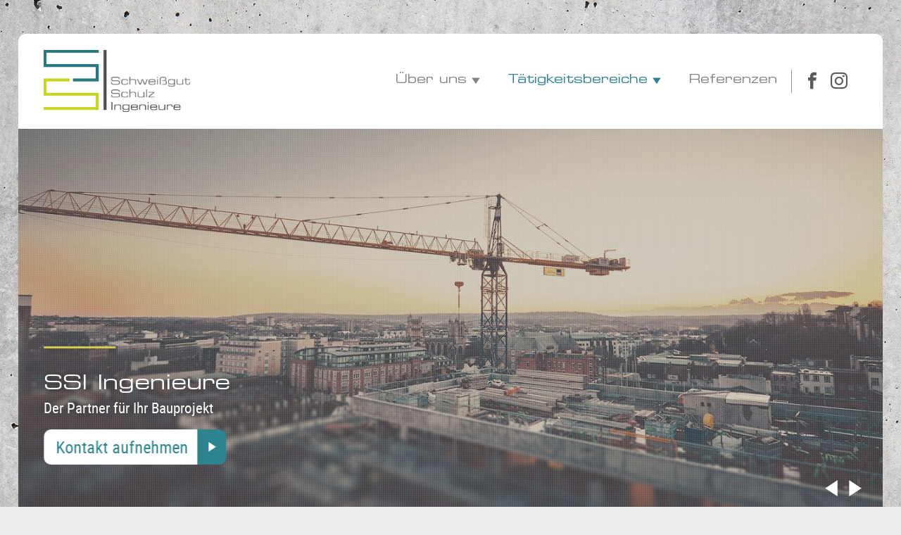

--- FILE ---
content_type: text/html; charset=UTF-8
request_url: https://www.ssi-ingenieure.de/baubetrieb.php
body_size: 8577
content:
<!DOCTYPE HTML>
<!--[if IE 9]>     <html class="no-js ie9" lang="de"> <![endif]-->
<!--[if !(IE)]><!--> <html class="no-js" lang="de"> <!--<![endif]-->
<head>
    <meta charset="utf-8">
    <base href="https://www.ssi-ingenieure.de/" /><!--[if lt IE 7]></base><![endif]-->
    <meta name="robots" content="index,follow" />
    <meta name="revisit-after" content="10 days" />
    <meta name="description" content="Wir betreuen Ihren Baubetrieb von der Beratung über die Planung bis hin zur Ausführung. Gerne informieren wir Sie auch persönlich über unsere Leistungen." />
    <meta name="geo.position" content="51.231400;6.738220" />
    <meta name="geo.placename" content="Altenbeken; Nordrhein-Westfalen" />
    <meta name="geo.region" content="DE-NRW" />
    <meta name="ICBM" content="51.231400, 6.738220" />
    <meta name="viewport" content="width=device-width, initial-scale=1.0"/>
    <meta name="MobileOptimized" content="360">
    <meta name="HandheldFriendly" content="True">
    <meta name="msvalidate.01" content="DFE0492E272BDCB846130B08176BDD71" />
    <meta name="googlebot" content="noodp">
            <meta name="format-detection" content="telephone=no">
        <!-- made by Webweisend Media GmbH -die Media Company- -->
    <title>Baubetrieb mit Erfahrung – Schweißgut und Schulz - Ingenieure</title>
    <!-- Favicon -->
    <link rel="shortcut icon" href="images/iconset/ssi_favicon.ico" type="image/x-icon" />
    <link rel="apple-touch-icon" sizes="57x57" href="images/iconset/ssi_apple-icon-57x57.png">
    <link rel="apple-touch-icon" sizes="60x60" href="images/iconset/ssi_apple-icon-60x60.png">
    <link rel="apple-touch-icon" sizes="72x72" href="images/iconset/ssi_apple-icon-72x72.png">
    <link rel="apple-touch-icon" sizes="76x76" href="images/iconset/ssi_apple-icon-76x76.png">
    <link rel="apple-touch-icon" sizes="114x114" href="images/iconset/ssi_apple-icon-114x114.png">
    <link rel="apple-touch-icon" sizes="120x120" href="images/iconset/ssi_apple-icon-120x120.png">
    <link rel="apple-touch-icon" sizes="144x144" href="images/iconset/ssi_apple-icon-144x144.png">
    <link rel="apple-touch-icon" sizes="152x152" href="images/iconset/ssi_apple-icon-152x152.png">
    <link rel="apple-touch-icon" sizes="180x180" href="images/iconset/ssi_apple-icon-180x180.png">
    <link rel="icon" type="image/png" sizes="192x192"  href="images/iconset/ssi_android-icon-192x192.png">
    <link rel="icon" type="image/png" sizes="32x32" href="images/iconset/ssi_favicon-32x32.png">
    <link rel="icon" type="image/png" sizes="96x96" href="images/iconset/ssi_favicon-96x96.png">
    <link rel="icon" type="image/png" sizes="16x16" href="images/iconset/ssi_favicon-16x16.png">

    <!-- CSS -->
    <link href="css/style.css?ver=1647940092" rel="stylesheet" type="text/css" media="all" />

        
    <!-- html5 hack -->
    <!--[if IE ]><script src="https://static.media-company.eu/js/html5shiv-3.7.3.min.js"></script><![endif]-->

    <script>
        window.webweisendCookieSettings = {
            link : 'datenschutz.php',
          details : true,
            settings : {
                external : [
                    {
                        name : 'GoogleMaps',
                        cookiesAllowed : false,
                      detailsHeadline : 'Google Maps',
                      detailsContent : '<strong>Aufgabe:</strong>Der Kartendienst der Google Inc. LLD ermöglicht Seitenbesuchern die Orientierung bei der Suche nach dem Unternehmensstandort.' +
                        '<br/> <strong>Datenschutzerklärung:</strong> <a href="https://www.google.com/intl/de_US/help/terms_maps.html">https://www.google.com/intl/de_US/help/terms_maps.html</a> ' +
                        '<br/> <strong>Google Webfonts:</strong> Durch die Nutzung der Google-Maps werden gleichzeitig auch Google Webfonts geladen. Die Datenschutzbestimmungen dafür finden Sie unter <a href="https://developers.google.com/fonts/faq">https://developers.google.com/fonts/faq</a>'
                    }
                ],
                statistics : [
                    {
                        name : 'Matomo',
                        cookiesAllowed : false,
                      detailsHeadline : 'Matomo',
                      detailsContent : '<strong>Zweck:</strong> Das Analysetool ermöglicht die statistische, anonymisierte Datenerhebung des Besucherverhaltens auf dieser Website. ' +
                        '<br/> <strong>Cookie Name:</strong> _pk_*' +
                        '<br/> <strong>Host:</strong> www.media-company.eu'
                    }
                ]
            }
        };
    </script>
    <script src="https://static.media-company.eu/cookieCheck/main.min.js?v=1769024340"></script>
</head><!-- End of =head -->
<body id="top" class="baubetrieb desktop ssi-layout" itemscope itemtype="https://schema.org/WebPage">
<header id="header" class="wrapper-content">

    <div id="topbar" class="bordered_top">
        <div class="wrapper grid-group items_center">
            <a rel="nofollow" class="logolink" href="index.php" title="Zur Startseite"><img src="images/logo_ssi.png" alt="Logo SSI | Schweißgut | Schulz | Ingenieure GbR"></a>

            <div class="nav_wrapper">
                                    
<!-- indexer::stop -->
<nav class="mod_navigation block" id="nav_main">

  
  <a href="baubetrieb.php#skipNavigation1" class="invisible">Navigation überspringen</a>

  <ul class="level_1" role="menubar">
            <li class="submenu ueber-uns first"><a href="ueber-uns.php#content" title="Unser Unternehmen SSI – Schweißgut und Schulz - Ingenieure" class="submenu ueber-uns first" role="menuitem" aria-haspopup="true">Über uns</a><div class="submav_wrapper"><ul class="level_2" role="menu">
            <li class="sozialesengagement first"><a href="soziales-engagement.php#content" title="Soziales Engagement der SSI Ingenieure" class="sozialesengagement first" role="menuitem">Soziales Engagement</a></li>
                <li class="karriere last"><a href="karriere.php#content" title="Karriere bei SSI Ingenieure – unsere Stellenangebote" class="karriere last" role="menuitem">Karriere</a></li>
      </ul>
</div></li>
                <li class="submenu trail taetigkeitsbereiche"><a href="baumanagement.php#content" title="Tätigkeitsbereiche" class="submenu trail taetigkeitsbereiche" role="menuitem" aria-haspopup="true">Tätigkeitsbereiche</a><div class="submav_wrapper"><ul class="level_2" role="menu">
            <li class="submenu baumanagement sibling first"><a href="baumanagement.php#content" title="Baumanagement aus einer Hand - Schweißgut und Schulz - Ingenieure" class="submenu baumanagement sibling first" role="menuitem" aria-haspopup="true">Baumanagement</a><ul class="level_3" role="menu">
            <li class="objektueberwachung first last"><a href="objektueberwachung-und-bauleitung.php#content" title="Objektüberwachung und Bauleitung –  Schweißgut und Schulz - Ingenieure" class="objektueberwachung first last" role="menuitem">Objektüberwachung und Bauleitung</a></li>
      </ul>
</li>
                <li class="active submenu baubetrieb"><span class="active submenu baubetrieb" role="menuitem" aria-haspopup="true">Baubetrieb</span><ul class="level_3" role="menu">
            <li class="beratung-bauablauf first last"><a href="beratung-im-bauablauf.php#content" title="Beratung im Bauablauf – Schweißgut und Schulz - Ingenieure" class="beratung-bauablauf first last" role="menuitem">Beratung im Bauablauf</a></li>
      </ul>
</li>
                <li class="submenu projektmanagement sibling last"><a href="projektmanagement.php#content" title="Projektmanagement von Bauvorhaben - Schweißgut und Schulz Ingenieure" class="submenu projektmanagement sibling last" role="menuitem" aria-haspopup="true">Projektmanagement</a><ul class="level_3" role="menu">
            <li class="projektsteuerung first"><a href="projektsteuerung.php#content" title="Projektsteuerung von Bauvorhaben - Schweißgut und Schulz Ingenieure" class="projektsteuerung first" role="menuitem">Projektsteuerung</a></li>
                <li class="projektleitung"><a href="projektleitung.php#content" title="Projektleitung von Bauvorhaben - Schweißgut und Schulz Ingenieure" class="projektleitung" role="menuitem">Projektleitung</a></li>
                <li class="controlling last"><a href="controlling.php#content" title="Controlling von Bauprojekten – Schweißgut und Schulz - Ingenieure" class="controlling last" role="menuitem">Controlling</a></li>
      </ul>
</li>
      </ul>
</div></li>
                <li class="referenzen last"><a href="referenzen.php#content" title="Referenzen der SSI Ingenieure" class="referenzen last" role="menuitem">Referenzen</a></li>
      </ul>

  <span id="skipNavigation1" class="invisible"></span>

</nav>
<!-- indexer::continue -->
                
                <ul id="quicklinks">
                                        <li class="phone_hidden"><a target="_blank" class="fico-facebook" href="https://www.facebook.com/ssi.ingenieure/" title="SSI Ingenieure auf Facebook"></a></li>
                        <li class="phone_hidden"><a target="_blank" class="fico-instagram" href="https://www.instagram.com/ssi_ingenieure_gbr/" title="SSI Ingenieure auf Instagram"></a></li>
                                        <li class="show_mobile"><a rel="nofollow" class="anrufen fico fico-phone" href="tel:+4952552169600" title="SSI | Schweißgut | Schulz | Ingenieure GbR anrufen"></a></li>
                    <li class="show_mobile"><button id="menubtn"><span></span></button></li>
                </ul>
            </div>
        </div>
        <div id="fullnav">
            <div class="wrapper">
                <div id="mainmenu"></div>
            </div>
        </div>
    </div>

    <div class="mod_article block bg_white padding_0" id="article-185" style="">

  <div class="">
  
  <ul id="slider-header" class="ce_rsce_slidermodule">
            <li class="slide">
            <div class="slide_claim">
                <strong>SSI Ingenieure</strong>
                <small class="block margin_0_0_1">Der Partner für Ihr Bauprojekt</small>

                                    <a class="btn-rounded arrow" href="altenbeken.php#content" title="Kontakt aufnehmen">Kontakt aufnehmen</a>
                            </div>

                            
  <picture>
          <source srcset="assets/images/f/header-slide-ssi-01-520ce6cc.jpg" media="(max-width: 720px)" width="720" height="444">
    
<img src="assets/images/0/header-slide-ssi-01-cb87a2f4.jpg" width="1360" height="604" alt="Baukran über der Baustelle einer neuen Immobilie">

  </picture>
                    </li>
            <li class="slide">
            <div class="slide_claim">
                <strong>SSI Ingenieure</strong>
                <small class="block margin_0_0_1">Der Partner für Ihr Bauprojekt</small>

                                    <a class="btn-rounded arrow" href="altenbeken.php#content" title="Kontakt aufnehmen">Kontakt aufnehmen</a>
                            </div>

                            
  <picture>
          <source srcset="assets/images/3/header-slide-ssi-02-dd0b6f4f.jpg" media="(max-width: 720px)" width="720" height="444">
    
<img src="assets/images/7/header-slide-ssi-02-614f4bc5.jpg" width="1360" height="604" alt="Modernes Bürogebäude mit Glasfronten">

  </picture>
                    </li>
    </ul>
  
  </div>

</div>

</header><main id="content" class="wrapper-content">
    <div class="mod_article block bg_highlight padding_2_0" id="article-56" style="">

  <div class="wrapper grid-group">
  
  
<h1 class="ce_headline grid-box -d12 -t12 -p12 ">
<span class="align_left">Baubetrieb</span></h1>

  
  </div>

</div>
<div class="mod_article block bg_white padding_4_0" id="article-77" style="">

  <div class="wrapper grid-group">
  
  
<div class="delayFadeUp ce_text grid-box -d6 -t6 -p12 ">

    <h2><span class="align_left">Betreuung des Baubetriebes</span></h2>

  
      <p>Eine <strong>gute Planung</strong> ist Basis und Voraussetzung für die erfolgreiche Realisierung komplexer Bauvorhaben. Aber: Auch wenn diese Grundbedingung erfüllt ist, ergeben sich im eigentlichen Baubetrieb tägliche Herausforderungen und damit naturgemäß auch Risiken.&nbsp;</p>
<p>Ohne gute <strong>Kenntnisse des Baubetriebes</strong> kann letztlich kein Bauingenieur und kein Architekt erfolgreich planen und schon gar nicht baulich umsetzen. Wer im eigentlichen Baubetrieb bestehen will, braucht zusätzlich ein gutes Maß an Erfahrung. Schließlich werden im komplexen Baubetrieb nahezu täglich Entscheidungen getroffen, die gravierende Folgen für das Endergebnis haben können.</p>  
  
  
</div>

<div class="delayFadeUp ce_text grid-box -d6 -t6 -p12 ">

    <h2><span class="align_left">Profitieren Sie von unseren Kenntnissen</span></h2>

  
      <p>Kompetenz und Erfahrung haben wir im Ingenieurbüro der SSI so gebündelt, dass wir unsere Kunden bei allen Fragestellungen des eigentlichen Baubetriebs unterstützen können. Das schließt viele Teilaufgaben ein, etwa die <strong>Betreuung oder <a title="Beratung im Bauablauf" href="beratung-im-bauablauf.php#content">Beratung</a></strong>&nbsp;eines Bauprojektes, die Sicherung der technischen Ausführungsqualität oder auch die für die Abrechnung und Verhandlung von Nachträgen wichtige Mengenermittlung bis hin zur <strong><a title="Objektüberwachung und Bauleitung" href="objektueberwachung-und-bauleitung.php#content">Bauleitung</a></strong>.</p>
<p>Wir beraten Sie gerne während des gesamten Bauablaufs.</p>
<p><a class="btn arrow" title="Beratung im Bauablauf" href="beratung-im-bauablauf.php#content">Zur Beratung im Bauablauf</a></p>  
  
  
</div>

  
  </div>

</div>
<div class="mod_article block bg_white bg_graphic not-fullscreen background parallax padding_4_0" id="article-78" style="background-image:url('files/Dateien/Bilder/bg-img_skizze.jpg'); " data-diff="400" data-img-width="1400" data-img-height="662">

  <div class="wrapper grid-group">
  
  
<div class="delayFadeUp ce_text grid-box -d6 -t6 -p12 ">

  
  
      <h2><span class="color_white fontgrow_x15">„Im Tagesgeschäft und darüber hinaus Erfolge&nbsp;sichern“</span></h2>
<hr>  
  
  
</div>

<div class="delayFadeUp ce_text grid-box -d6 -t6 -p12 contentbox -darktheme ">

  
  
      <p>Durch unsere umfangreiche Erfahrung bei der Wahrnehmung der HOAI-Leistungen LP 6 bis LP 9, stehen wir dem Auftraggeber in jeder Situation beratend zur Seite. Wir verfügen über die Kompetenz, bereits in frühen Projektphasen die technische und wirtschaftliche Planung zu bewerten und unter Umständen zu optimieren. Daher ergeben sich für unsere Kunden erhebliche Vorteile, ohne nennenswerte Planungsänderungen durchführen zu müssen. Wir haben Projektkosten, Ausführungsfristen oder die Beeinträchtigung der Nutzer oder Nachbarn durch den Bau stets im Blick.&nbsp;</p>  
  
  
</div>

  
  </div>

</div>
</main>
<footer class="wrapper-content">
    
    <div class="bg_highlight bordered_bottom">
        <div class="wrapper grid-group items_center mb_items_start padding_1_0">
            <img class="footer_icon" src="images/logo_ssi-icon.svg" alt="Logo Icon SSI | Schweißgut | Schulz | Ingenieure GbR">
            <ul id="contactlist" class="grid-box -d11">
                <li><h4>SSI | Schweißgut | Schulz | Ingenieure GbR</h4></li>
                <li>                    Industriestraße 12 - 33184&nbsp;Altenbeken                </li>
                <li>Telefon: 05255&nbsp;-&nbsp;21&nbsp;696&nbsp;00</li>
                <li>E-Mail: <span class="email"><span class="u">info</span> [at] <span class="d">ssi-ingenieure [punkt] de</span> </span></li>
            </ul>
        </div>
    </div>

    <div class="wrapper grid-group padding_2_0">

      <a class="footerbacklink" href="https://www.media-company.eu" title="Media Company Düsseldorf - Full-Service-Internetagentur">

        Webdesign Düsseldorf:

        <svg role="img" aria-label="Full Service Internet- und Werbeagentur" width="119px" height="26px" viewBox="-2.421 -1.001 119 26" class="mc-backlink-svg">
          <g>
            <g>
              <path fill="#EAE9EA" class="mc-backlink-company" d="M61.051,20.424c-0.388,0.178-1.149,0.373-2.06,0.373c-2.269,0-3.747-1.462-3.747-3.717
			c0-2.179,1.493-3.866,4.045-3.866c0.671,0,1.358,0.15,1.777,0.329l-0.329,1.388c-0.298-0.149-0.731-0.284-1.388-0.284
			c-1.403,0-2.239,1.03-2.224,2.358c0,1.493,0.97,2.343,2.224,2.343c0.627,0,1.09-0.134,1.448-0.283L61.051,20.424z"/>
              <path fill="#EAE9EA" class="mc-backlink-company" d="M69.188,16.946c0,2.672-1.881,3.866-3.733,3.866c-2.044,0-3.641-1.403-3.641-3.748
			c0-2.389,1.566-3.851,3.761-3.851C67.739,13.213,69.188,14.736,69.188,16.946z M63.709,17.02c0,1.403,0.702,2.463,1.807,2.463
			c1.044,0,1.775-1.015,1.775-2.493c0-1.134-0.507-2.448-1.761-2.448C64.231,14.542,63.709,15.811,63.709,17.02z"/>
              <path fill="#EAE9EA" class="mc-backlink-company" d="M70.696,15.542c0-0.835-0.029-1.538-0.06-2.164h1.568l0.089,1.075h0.044c0.343-0.567,1-1.239,2.24-1.239
			c0.955,0,1.701,0.538,2.015,1.344h0.029c0.254-0.403,0.553-0.702,0.881-0.911c0.417-0.284,0.88-0.434,1.492-0.434
			c1.194,0,2.419,0.821,2.419,3.15v4.285h-1.792v-4.016c0-1.209-0.417-1.925-1.299-1.925c-0.627,0-1.09,0.448-1.283,0.97
			c-0.06,0.164-0.09,0.403-0.09,0.612v4.359H75.16v-4.21c0-1.016-0.403-1.731-1.254-1.731c-0.686,0-1.148,0.537-1.328,1.03
			c-0.06,0.193-0.09,0.403-0.09,0.612v4.299h-1.791V15.542z"/>
              <path fill="#EAE9EA" class="mc-backlink-company" d="M83.356,15.796c0-0.955-0.03-1.731-0.06-2.418h1.612l0.089,1.119h0.029
			c0.538-0.821,1.389-1.284,2.494-1.284c1.671,0,3.059,1.433,3.059,3.702c0,2.627-1.657,3.896-3.313,3.896
			c-0.911,0-1.672-0.388-2.045-0.971h-0.03v3.761h-1.835V15.796z M85.192,17.602c0,0.179,0.015,0.343,0.046,0.508
			c0.193,0.746,0.835,1.284,1.626,1.284c1.164,0,1.851-0.97,1.851-2.403c0-1.284-0.627-2.329-1.806-2.329
			c-0.762,0-1.462,0.552-1.656,1.358c-0.031,0.149-0.061,0.313-0.061,0.462V17.602z"/>
              <path fill="#EAE9EA" class="mc-backlink-company" d="M97.732,18.901c0,0.656,0.031,1.299,0.12,1.747h-1.657l-0.134-0.807h-0.044
			c-0.434,0.567-1.194,0.971-2.149,0.971c-1.463,0-2.283-1.06-2.283-2.165c0-1.821,1.625-2.762,4.313-2.746v-0.12
			c0-0.478-0.194-1.27-1.478-1.27c-0.716,0-1.462,0.225-1.955,0.538l-0.359-1.194c0.537-0.328,1.478-0.642,2.628-0.642
			c2.328,0,2.999,1.478,2.999,3.075V18.901z M95.941,17.095c-1.298-0.016-2.537,0.253-2.537,1.358c0,0.716,0.463,1.044,1.044,1.044
			c0.746,0,1.269-0.478,1.448-1c0.044-0.135,0.044-0.27,0.044-0.403V17.095z"/>
              <path fill="#EAE9EA" class="mc-backlink-company" d="M99.674,15.542c0-0.835-0.029-1.538-0.06-2.164h1.597l0.09,1.089h0.043c0.33-0.567,1.121-1.254,2.33-1.254
			c1.268,0,2.582,0.821,2.582,3.12v4.315h-1.836v-4.105c0-1.045-0.388-1.836-1.388-1.836c-0.731,0-1.239,0.522-1.434,1.075
			c-0.06,0.149-0.089,0.373-0.089,0.582v4.285h-1.837V15.542z"/>
              <path fill="#EAE9EA" class="mc-backlink-company" d="M109.141,13.378l1.299,3.896c0.149,0.449,0.314,1,0.418,1.404h0.044c0.104-0.404,0.239-0.956,0.388-1.418
			l1.134-3.881h1.955l-1.821,4.955c-1,2.718-1.671,3.926-2.522,4.673c-0.731,0.627-1.478,0.866-1.926,0.925l-0.417-1.537
			c0.313-0.075,0.687-0.239,1.06-0.507c0.358-0.224,0.761-0.658,1.015-1.15c0.074-0.135,0.104-0.238,0.104-0.328
			c0-0.074-0.015-0.179-0.09-0.359l-2.671-6.672H109.141z"/>
            </g>
          </g>
          <path fill="#B5B5B5" class="mc-backlink-media" d="M0.078,14.138c0-1.188-0.039-2.181-0.078-3.038h2.512l0.118,1.285h0.058
	c0.409-0.623,1.266-1.519,2.882-1.519c1.246,0,2.201,0.643,2.61,1.636h0.039c0.37-0.507,0.778-0.896,1.246-1.169
	c0.525-0.292,1.109-0.467,1.811-0.467c1.83,0,3.213,1.286,3.213,4.148v5.608h-2.882v-5.179c0-1.383-0.448-2.181-1.402-2.181
	c-0.701,0-1.168,0.467-1.382,1.032c-0.059,0.214-0.097,0.506-0.097,0.759v5.569H5.842v-5.354c0-1.188-0.428-2.006-1.382-2.006
	c-0.76,0-1.208,0.584-1.382,1.051c-0.098,0.234-0.118,0.506-0.118,0.759v5.55H0.078V14.138z"/>
          <path fill="#B5B5B5" class="mc-backlink-media" d="M19.104,16.806c0.078,1.227,1.304,1.811,2.687,1.811c1.013,0,1.83-0.136,2.629-0.409l0.39,2.006
	c-0.974,0.408-2.162,0.603-3.446,0.603c-3.233,0-5.083-1.869-5.083-4.849c0-2.415,1.5-5.083,4.81-5.083
	c3.077,0,4.245,2.395,4.245,4.751c0,0.506-0.058,0.954-0.097,1.168H19.104z M22.59,14.781c0-0.721-0.312-1.928-1.675-1.928
	c-1.246,0-1.752,1.149-1.831,1.928H22.59z"/>
          <path fill="#B5B5B5" class="mc-backlink-media" d="M36.338,6.797V17.78c0,1.071,0.039,2.201,0.077,2.843h-2.629L33.67,19.24h-0.059
	c-0.584,1.052-1.753,1.597-2.979,1.597c-2.259,0-4.07-1.928-4.07-4.888c-0.02-3.213,1.986-5.083,4.264-5.083
	c1.188,0,2.084,0.429,2.512,1.071h0.039V6.797H36.338z M33.378,15.131c0-0.156,0-0.37-0.039-0.545
	c-0.176-0.778-0.817-1.441-1.733-1.441c-1.363,0-2.045,1.208-2.045,2.707c0,1.616,0.799,2.629,2.026,2.629
	c0.857,0,1.558-0.584,1.732-1.421c0.04-0.214,0.059-0.448,0.059-0.682V15.131z"/>
          <path fill="#B5B5B5" class="mc-backlink-media" d="M51.998,18.325c0,0.896,0.04,1.772,0.156,2.298h-2.667l-0.175-0.954h-0.058
	c-0.624,0.76-1.597,1.168-2.727,1.168c-1.928,0-3.077-1.402-3.077-2.921c0-2.473,2.22-3.642,5.588-3.642v-0.117
	c0-0.526-0.272-1.246-1.732-1.246c-0.974,0-2.006,0.331-2.629,0.72l-0.545-1.908c0.662-0.37,1.966-0.857,3.7-0.857
	c3.174,0,4.167,1.87,4.167,4.128V18.325z M49.135,16.125c-1.558,0-2.765,0.37-2.765,1.5c0,0.76,0.507,1.129,1.168,1.129
	c0.72,0,1.344-0.487,1.538-1.09c0.04-0.156,0.059-0.331,0.059-0.506V16.125z"/>
          <polygon fill="#949327" class="mc-backlink-turm" points="43.713,6.857 42.259,6.857 42.076,5.967 43.242,5.967 43.242,5.599 41.427,5.415 41.244,4.631
	42.796,4.631 42.796,4.263 40.803,4.079 40.525,0 40.365,0 40.09,4.079 38.095,4.263 38.095,4.631 39.646,4.631 39.463,5.415
	37.65,5.599 37.65,5.967 38.814,5.967 38.631,6.857 37.177,6.857 39.492,10.458 39.213,20.623 41.68,20.623 41.398,10.512 "/>
        </svg>


      </a>


      <div class="nav_wrapper">
                                        
<!-- indexer::stop -->
<nav class="mod_customnav block" id="nav_bottom">

  
  <a href="baubetrieb.php#skipNavigation7" class="invisible">Navigation überspringen</a>

  
<ul class="level_1" role="menubar">
            <li class="index first"><a href="#content" title="SSI | Schweißgut | Schulz | Ingenieure GbR" class="index first" role="menuitem">Startseite</a></li>
                <li class="kontakt"><a href="altenbeken.php#content" title="SSI Ingenieure – Kontakt aufnehmen" class="kontakt" role="menuitem">Kontakt</a></li>
                <li class="datenschutz"><a href="datenschutz.php#content" title="Datenschutzbestimmungen - SSI Ingenieure" class="datenschutz" role="menuitem">Datenschutz</a></li>
                <li class="impressum last"><a href="impressum.php#content" title="Impressum - SSI Ingenieure" class="impressum last" role="menuitem">Impressum</a></li>
      </ul>

  <span id="skipNavigation7" class="invisible"></span>

</nav>
<!-- indexer::continue -->

               <ul class="sm-links">
                   <li> <a target="_blank" class="fico-facebook" href="https://www.facebook.com/ssi.ingenieure/" title="SSI Ingenieure auf Facebook"></a></li>
                   <li><a target="_blank" class="fico-instagram" href="https://www.instagram.com/ssi_ingenieure_gbr/" title="SSI Ingenieure auf Instagram"></a></li>
               </ul>
                    </div>

    </div>
</footer>

<script src="../js/jquery-1.12.4.min.js"></script>

<script>var mobile = 'no';</script>

<script src="js/script.js?ver=1583397664"></script>


<!-- Matomo -->
<script>
	if(webweisendCookieCheck.cookiesAllowed('statistics.Matomo')){
		var _paq = window._paq || [];
		/* tracker methods like "setCustomDimension" should be called before "trackPageView" */
		_paq.push(["setDocumentTitle", document.domain + "/" + document.title]);
		_paq.push(["setCookieDomain", "*.bgs-schulz.de"]);
		_paq.push(["setDomains", ["*.bgs-schulz.de","*.bme-schulz.de","*.ssi-ingenieure.de"]]);
		_paq.push(["setDoNotTrack", true]);
		_paq.push(['trackPageView']);
		_paq.push(['enableLinkTracking']);
		(function() {
			var u="https://piwik.media-company.eu/";
			_paq.push(['setTrackerUrl', u+'matomo.php']);
			_paq.push(['setSiteId', '345']);
			var d=document, g=d.createElement('script'), s=d.getElementsByTagName('script')[0];
			g.type='text/javascript'; g.async=true; g.defer=true; g.src=u+'matomo.js'; s.parentNode.insertBefore(g,s);
		})();
	}else {
		var matomoPixel = document.createElement('img');
		matomoPixel.src= "https://piwik.media-company.eu/matomo.php?idsite=345&amp;rec=1";
		document.body.appendChild(matomoPixel);
	}
</script>
<noscript><p><img src="https://piwik.media-company.eu/matomo.php?idsite=345&amp;rec=1" style="border:0;" alt="Matomo" /></p></noscript>
<!-- End Matomo Code -->

<script type="application/ld+json">
    {
      "@context": "https://schema.org",
      "@type": "HomeAndConstructionBusiness",
      "name" : "SSI | Schweißgut | Schulz | Ingenieure GbR",
      "url" : "https://www.ssi-ingenieure.de/",
      "logo": "https://www.ssi-ingenieure.de/images/logo_ssi.png",
      		"image": "https://www.ssi-ingenieure.de/images/header/header-slide-ssi-01.jpg",
	      "telephone" : "+4952552169600",
      "email": "info@ssi-ingenieure.de",
            "address": {
	  "@type": "PostalAddress",
 	  "addressLocality": "Altenbeken",
          "addressCountry": "DE",
	  "postalCode": "33184",
	  "streetAddress": "Industriestraße 12"
  		},
  		"sameAs" : [
  			"https://www.facebook.com/ssi.ingenieure/",
		"https://www.instagram.com/ssi_ingenieure_gbr/"
	      ],
     "contactPoint" : [{
    "@type" : "ContactPoint",
    "telephone" : "+4952552169600",
    "contactType" : "customer service"
      }]
    }
</script>

<noscript>
	<div id="noscript" class="wrapper">
		<a href="https://jumk.de/javascript.html" target="_blank" style="color:#fff; border:0px;" title="Informationen wie man Javascript aktivieren kann">Ihr Browser unterst&uuml;tzt leider kein Javascript.
			Aus diesem Grund kann diese Seite nur eingeschr&auml;nkt wiedergegeben werden.
			Bitte aktivieren Sie Javascript in Ihrem Browser</a>
	</div>
</noscript>
<!--[if lt IE 9 ]>
<div id="noscript" class="wrapper">
	<a href="https://windows.microsoft.com/de-DE/internet-explorer/products/ie/home" style="color:#fff; border:0px;">
		Ihr Browser ist veraltet. Aus diesem Grund kann diese Seite nur eingeschr&auml;nkt wiedergegeben werden. Bitte aktualisieren Sie Ihren Internet Explorer auf die Version 9 oder h&ouml;her.
	</a>
</div>
<![endif]--><!-- =Scripte - ENDE -->

</body>
</html>


--- FILE ---
content_type: text/css
request_url: https://www.ssi-ingenieure.de/css/style.css?ver=1647940092
body_size: 13389
content:
#noscript{background:none repeat scroll 0 0 #c50020;border:1px solid #9b1e15;color:#fff;padding:0;text-align:center;width:100%;position:fixed;top:0;font-family:Arial,Helvetica,sans-serif;z-index:9999}@font-face{font-family:"Roboto Condensed";font-style:normal;font-weight:300;src:url("../fonts/roboto-condensed/300.eot");src:local("Roboto Condensed Light"),local("RobotoCondensed-Light"),url("../fonts/roboto-condensed/300.woff2") format("woff2"),url("../fonts/roboto-condensed/300.woff") format("woff"),url("../fonts/roboto-condensed/300.ttf") format("truetype"),url("../fonts/roboto-condensed/300.svg#RobotoCondensed") format("svg");font-display:swap}@font-face{font-family:"Roboto Condensed";font-style:italic;font-weight:300;src:url("../fonts/roboto-condensed/300i.eot");src:local("Roboto Condensed Light Italic"),local("RobotoCondensed-LightItalic"),url("../fonts/roboto-condensed/300i.woff2") format("woff2"),url("../fonts/roboto-condensed/300i.woff") format("woff"),url("../fonts/roboto-condensed/300i.ttf") format("truetype"),url("../fonts/roboto-condensed/300i.svg#RobotoCondensed") format("svg");font-display:swap}@font-face{font-family:"Roboto Condensed";font-style:normal;font-weight:400;src:url("../fonts/roboto-condensed/400.eot");src:local("Roboto Condensed Normal"),local("RobotoCondensed-Normal"),url("../fonts/roboto-condensed/400.woff2") format("woff2"),url("../fonts/roboto-condensed/400.woff") format("woff"),url("../fonts/roboto-condensed/400.ttf") format("truetype"),url("../fonts/roboto-condensed/400.svg#RobotoCondensed") format("svg");font-display:swap}@font-face{font-family:"Roboto Condensed";font-style:italic;font-weight:400;src:url("../fonts/roboto-condensed/400i.eot");src:local("Roboto Condensed Normal Italic"),local("RobotoCondensed-NormalItalic"),url("../fonts/roboto-condensed/400i.woff2") format("woff2"),url("../fonts/roboto-condensed/400i.woff") format("woff"),url("../fonts/roboto-condensed/400i.ttf") format("truetype"),url("../fonts/roboto-condensed/400i.svg#RobotoCondensed") format("svg");font-display:swap}@font-face{font-family:"Roboto Condensed";font-style:normal;font-weight:700;src:url("../fonts/roboto-condensed/700.eot");src:local("Roboto Condensed Bold"),local("RobotoCondensed-Bold"),url("../fonts/roboto-condensed/700.woff2") format("woff2"),url("../fonts/roboto-condensed/700.woff") format("woff"),url("../fonts/roboto-condensed/700.ttf") format("truetype"),url("../fonts/roboto-condensed/700.svg#RobotoCondensed") format("svg");font-display:swap}@font-face{font-family:"Roboto Condensed";font-style:italic;font-weight:700;src:url("../fonts/roboto-condensed/700i.eot");src:local("Roboto Condensed Bold Italic"),local("RobotoCondensed-BoldItalic"),url("../fonts/roboto-condensed/700i.woff2") format("woff2"),url("../fonts/roboto-condensed/700i.woff") format("woff"),url("../fonts/roboto-condensed/700i.ttf") format("truetype"),url("../fonts/roboto-condensed/700i.svg#RobotoCondensed") format("svg");font-display:swap}@font-face{font-family:"Eurostile LT Std";font-style:normal;font-weight:400;src:url("../fonts/eurostile-lt-std/400.eot");src:local("Eurostile LT Std Normal"),local("EurostileLTStd-Normal"),url("../fonts/eurostile-lt-std/400.woff2") format("woff2"),url("../fonts/eurostile-lt-std/400.woff") format("woff"),url("../fonts/eurostile-lt-std/400.ttf") format("truetype"),url("../fonts/eurostile-lt-std/400.svg#EurostileLTStd") format("svg");font-display:swap}@font-face{font-family:"iconfont";src:url("../fonts/iconfont.eot?lw9wcd");src:url("../fonts/iconfont.eot?lw9wcd#iefix") format("embedded-opentype"),url("../fonts/iconfont.ttf?lw9wcd") format("truetype"),url("../fonts/iconfont.woff?lw9wcd") format("woff"),url("../fonts/iconfont.svg?lw9wcd#iconfont") format("svg");font-weight:normal;font-style:normal}.fico:before,*[class*=fico-]:before{font-family:"iconfont" !important;speak:none;font-style:normal;font-weight:normal;font-variant:normal;text-transform:none;line-height:1;-webkit-font-smoothing:antialiased;-moz-osx-font-smoothing:grayscale}.fico-arrow-left:before{content:""}.fico-arrow-right:before{content:""}.fico-arrow-down:before{content:""}.fico-arrow-up:before{content:""}.fico-mail:before{content:""}.fico-external:before{content:""}.fico-phone:before{content:""}.fico-form-fill:before{content:""}.fico-download:before{content:""}.fico-pdf:before{content:""}.fico-plus:before{content:""}.fico-facebook:before{content:""}.fico-instagram:before{content:""}.fico-youtube:before{content:""}@-webkit-keyframes fadeInLeft{0%{opacity:0;-webkit-transform:translateX(-4rem);transform:translateX(-4rem)}100%{opacity:1;-webkit-transform:translateX(0);transform:translateX(0)}}@-moz-keyframes fadeInLeft{0%{opacity:0;-webkit-transform:translateX(-4rem);transform:translateX(-4rem)}100%{opacity:1;-webkit-transform:translateX(0);transform:translateX(0)}}@-o-keyframes fadeInLeft{0%{opacity:0;-webkit-transform:translateX(-4rem);transform:translateX(-4rem)}100%{opacity:1;-webkit-transform:translateX(0);transform:translateX(0)}}@keyframes fadeInLeft{0%{opacity:0;-webkit-transform:translateX(-4rem);transform:translateX(-4rem)}100%{opacity:1;-webkit-transform:translateX(0);transform:translateX(0)}}@-webkit-keyframes fadeInUp{0%{opacity:0;-webkit-transform:translateY(4rem);transform:translateY(4rem)}100%{opacity:1;-webkit-transform:translateY(0);transform:translateY(0)}}@-moz-keyframes fadeInUp{0%{opacity:0;-webkit-transform:translateY(4rem);transform:translateY(4rem)}100%{opacity:1;-webkit-transform:translateY(0);transform:translateY(0)}}@-o-keyframes fadeInUp{0%{opacity:0;-webkit-transform:translateY(4rem);transform:translateY(4rem)}100%{opacity:1;-webkit-transform:translateY(0);transform:translateY(0)}}@keyframes fadeInUp{0%{opacity:0;-webkit-transform:translateY(4rem);transform:translateY(4rem)}100%{opacity:1;-webkit-transform:translateY(0);transform:translateY(0)}}@-webkit-keyframes rescale{0%{opacity:0;-webkit-transform:scale(0.8);transform:scale(0.8)}60%{opacity:1;-webkit-transform:scale(1.05);transform:translateY(1.05)}100%{opacity:1;-webkit-transform:scale(1);transform:translateY(1)}}@-moz-keyframes rescale{0%{opacity:0;-webkit-transform:scale(0.8);transform:scale(0.8)}60%{opacity:1;-webkit-transform:scale(1.05);transform:translateY(1.05)}100%{opacity:1;-webkit-transform:scale(1);transform:translateY(1)}}@-o-keyframes rescale{0%{opacity:0;-webkit-transform:scale(0.8);transform:scale(0.8)}60%{opacity:1;-webkit-transform:scale(1.05);transform:translateY(1.05)}100%{opacity:1;-webkit-transform:scale(1);transform:translateY(1)}}@keyframes rescale{0%{opacity:0;-webkit-transform:scale(0.8);transform:scale(0.8)}60%{opacity:1;-webkit-transform:scale(1.05);transform:translateY(1.05)}100%{opacity:1;-webkit-transform:scale(1);transform:translateY(1)}}@media screen{.grid-group{display:-webkit-box;display:-moz-box;display:-ms-flexbox;display:-webkit-flex;display:flex;flex-wrap:wrap;justify-content:space-between}.grid-group.align_center{align-items:center}.grid-box{-webkit-box-flex:1 1 calc(100%/12 - 1.6rem);-moz-box-flex:1 1 calc(100%/12 - 1.6rem);-webkit-flex:1 1 calc(100%/12 - 1.6rem);-ms-flex:1 1 calc(100%/12 - 1.6rem);flex:1 1 calc(100%/12 - 1.6rem);min-width:calc(100px - 1.6rem)}.grid-box.-dh{display:none}.grid-box.-ds{display:block}.grid-box.-d1{flex:0 1 calc(100%/12 - 1.6rem);width:calc(100%/12 - 1.6rem)}.grid-box.-d2{flex:0 1 calc(100%/6 - 1.6rem);width:calc(100%/6 - 1.6rem)}.grid-box.-d3{flex:0 1 calc(100%/4 - 1.6rem);width:calc(100%/4 - 1.6rem)}.grid-box.-d4{flex:0 1 calc(100%/3 - 1.6rem);width:calc(100%/3 - 1.6rem)}.grid-box.-d5{flex:0 1 calc(100%/12*5 - 1.6rem);width:calc(100%/12*5 - 1.6rem)}.grid-box.-d6{flex:0 1 calc(100%/2 - 1.6rem);width:calc(100%/2 - 1.6rem)}.grid-box.-d7{flex:0 1 calc(100%/12*7 - 1.6rem);width:calc(100%/12*7 - 1.6rem)}.grid-box.-d8{flex:0 1 calc(100%/12*8 - 1.6rem);width:calc(100%/12*8 - 1.6rem)}.grid-box.-d9{flex:0 1 calc(100%/12*9 - 1.6rem);width:calc(100%/12*9 - 1.6rem)}.grid-box.-d10{flex:0 1 calc(100%/12*10 - 1.6rem);width:calc(100%/12*10 - 1.6rem)}.grid-box.-d11{flex:0 1 calc(100%/12*11 - 1.6rem);width:calc(100%/12*11 - 1.6rem)}.grid-box.-d12{flex:0 1 100%}/*! fancyBox v3.1.28 fancyapps.com | fancyapps.com/fancybox/#license */}@media only screen and (max-width: 1040px){.grid-box.-lo997{order:997}.grid-box.-lo998{order:998}.grid-box.-lo999{order:999}.grid-box.-lh{display:none}.grid-box.-ls{display:block}.grid-box.-l1{flex:0 1 calc(100%/12 - 1.6rem);width:calc(100%/12 - 1.6rem)}.grid-box.-l2{flex:0 1 calc(100%/6 - 1.6rem);width:calc(100%/6 - 1.6rem)}.grid-box.-l3{flex:0 1 calc(100%/4 - 1.6rem);width:calc(100%/4 - 1.6rem)}.grid-box.-l4{flex:0 1 calc(100%/3 - 1.6rem);width:calc(100%/3 - 1.6rem)}.grid-box.-l5{flex:0 1 calc(100%/12*5 - 1.6rem);width:calc(100%/12*5 - 1.6rem)}.grid-box.-l6{flex:0 1 calc(100%/2 - 1.6rem);width:calc(100%/2 - 1.6rem)}.grid-box.-l7{flex:0 1 calc(100%/12*7 - 1.6rem);width:calc(100%/12*7 - 1.6rem)}.grid-box.-l8{flex:0 1 calc(100%/12*8 - 1.6rem);width:calc(100%/12*8 - 1.6rem)}.grid-box.-l9{flex:0 1 calc(100%/12*9 - 1.6rem);width:calc(100%/12*9 - 1.6rem)}.grid-box.-l10{flex:0 1 calc(100%/12*10 - 1.6rem);width:calc(100%/12*10 - 1.6rem)}.grid-box.-l11{flex:0 1 calc(100%/12*11 - 1.6rem);width:calc(100%/12*11 - 1.6rem)}.grid-box.-l12{flex:0 1 100%}}@media only screen and (max-width: 900px){.grid-box.-to997{order:997}.grid-box.-to998{order:998}.grid-box.-to999{order:999}.grid-box.-th{display:none}.grid-box.-ts{display:block}.grid-box.-t1{flex:0 1 calc(100%/12 - 1.6rem);width:calc(100%/12 - 1.6rem)}.grid-box.-t2{flex:0 1 calc(100%/6 - 1.6rem);width:calc(100%/6 - 1.6rem)}.grid-box.-t3{flex:0 1 calc(100%/4 - 1.6rem);width:calc(100%/4 - 1.6rem)}.grid-box.-t4{flex:0 1 calc(100%/3 - 1.6rem);width:calc(100%/3 - 1.6rem)}.grid-box.-t5{flex:0 1 calc(100%/12*5 - 1.6rem);width:calc(100%/12*5 - 1.6rem)}.grid-box.-t6{flex:0 1 calc(100%/2 - 1.6rem);width:calc(100%/2 - 1.6rem)}.grid-box.-t7{flex:0 1 calc(100%/12*7 - 1.6rem);width:calc(100%/12*7 - 1.6rem)}.grid-box.-t8{flex:0 1 calc(100%/12*8 - 1.6rem);width:calc(100%/12*8 - 1.6rem)}.grid-box.-t9{flex:0 1 calc(100%/12*9 - 1.6rem);width:calc(100%/12*9 - 1.6rem)}.grid-box.-t10{flex:0 1 calc(100%/12*10 - 1.6rem);width:calc(100%/12*10 - 1.6rem)}.grid-box.-t11{flex:0 1 calc(100%/12*11 - 1.6rem);width:calc(100%/12*11 - 1.6rem)}.grid-box.-t12{flex:0 1 100%}}@media only screen and (max-width: 720px){.grid-box{flex:0 1 100%}.grid-box.-po997{order:997}.grid-box.-po998{order:998}.grid-box.-po999{order:999}.grid-box.-ph{display:none}.grid-box.-ps{display:block}.grid-box.-p1{flex:0 1 calc(100%/12 - 1.6rem);width:calc(100%/12 - 1.6rem)}.grid-box.-p2{flex:0 1 calc(100%/6 - 1.6rem);width:calc(100%/6 - 1.6rem)}.grid-box.-p3{flex:0 1 calc(100%/4 - 1.6rem);width:calc(100%/4 - 1.6rem)}.grid-box.-p4{flex:0 1 calc(100%/3 - 1.6rem);width:calc(100%/3 - 1.6rem)}.grid-box.-p5{flex:0 1 calc(100%/12*5 - 1.6rem);width:calc(100%/12*5 - 1.6rem)}.grid-box.-p6{flex:0 1 calc(100%/2 - 1.6rem);width:calc(100%/2 - 1.6rem)}.grid-box.-p7{flex:0 1 calc(100%/12*7 - 1.6rem);width:calc(100%/12*7 - 1.6rem)}.grid-box.-p8{flex:0 1 calc(100%/12*8 - 1.6rem);width:calc(100%/12*8 - 1.6rem)}.grid-box.-p9{flex:0 1 calc(100%/12*9 - 1.6rem);width:calc(100%/12*9 - 1.6rem)}.grid-box.-p10{flex:0 1 calc(100%/12*10 - 1.6rem);width:calc(100%/12*10 - 1.6rem)}.grid-box.-p11{flex:0 1 calc(100%/12*11 - 1.6rem);width:calc(100%/12*11 - 1.6rem)}.grid-box.-p12{flex:0 1 100%}}@media only screen and (max-width: 580px){.grid-box{flex:0 1 100%}.grid-box.-po997{order:997}.grid-box.-po998{order:998}.grid-box.-po999{order:999}.grid-box.-sh{display:none}.grid-box.-ss{display:block}.grid-box.-s1{flex:0 1 calc(100%/12 - 1.6rem)}.grid-box.-s2{flex:0 1 calc(100%/6 - 1.6rem)}.grid-box.-s3{flex:0 1 calc(100%/4 - 1.6rem)}.grid-box.-s4{flex:0 1 calc(100%/3 - 1.6rem)}.grid-box.-s5{flex:0 1 calc(100%/12*5 - 1.6rem)}.grid-box.-s6{flex:0 1 calc(100%/2 - 1.6rem)}.grid-box.-s7{flex:0 1 calc(100%/12*7 - 1.6rem)}.grid-box.-s8{flex:0 1 calc(100%/12*8 - 1.6rem)}.grid-box.-s9{flex:0 1 calc(100%/12*9 - 1.6rem)}.grid-box.-s10{flex:0 1 calc(100%/12*10 - 1.6rem)}.grid-box.-s11{flex:0 1 calc(100%/12*11 - 1.6rem)}.grid-box.-s12{flex:0 1 100%}}@media only screen and (max-width: 380px){.grid-box{flex:0 1 100%}.grid-box.-po997{order:997}.grid-box.-po998{order:998}.grid-box.-po999{order:999}.grid-box.-xsh{display:none}.grid-box.-xss{display:block}.grid-box.-xs1{flex:0 1 calc(100%/12 - 1.6rem)}.grid-box.-xs2{flex:0 1 calc(100%/6 - 1.6rem)}.grid-box.-xs3{flex:0 1 calc(100%/4 - 1.6rem)}.grid-box.-xs4{flex:0 1 calc(100%/3 - 1.6rem)}.grid-box.-xs5{flex:0 1 calc(100%/12*5 - 1.6rem)}.grid-box.-xs6{flex:0 1 calc(100%/2 - 1.6rem)}.grid-box.-xs7{flex:0 1 calc(100%/12*7 - 1.6rem)}.grid-box.-xs8{flex:0 1 calc(100%/12*8 - 1.6rem)}.grid-box.-xs9{flex:0 1 calc(100%/12*9 - 1.6rem)}.grid-box.-xs10{flex:0 1 calc(100%/12*10 - 1.6rem)}.grid-box.-xs11{flex:0 1 calc(100%/12*11 - 1.6rem)}.grid-box.-xs12{flex:0 1 100%}}@media screen{*{vertical-align:baseline;font-family:inherit;font-style:inherit;font-size:100%;border:0 none;outline:0;padding:0;margin:0;list-style-type:none;text-rendering:optimizeLegibility;-webkit-text-size-adjust:none;-webkit-font-smoothing:antialiased;-moz-osx-font-smoothing:grayscale}}@media screen{html{font-family:"Roboto Condensed",Tahoma,Geneva,sans-serif;font-size:17px;font-weight:300;font-style:normal;color:#5a5b5e;line-height:24px}}@media only screen and (max-width: 900px){html{font-size:16px}}@media screen{body{background:#ececec url("../images/bg-beton.jpg") repeat center fixed;overflow-x:hidden}}@media only screen and (max-width: 720px){body{background:#ececec url("../images/pattern_concrete.png") repeat center;background-size:auto}}@media screen{::selection{background:#5a5b5e;color:#fff;text-shadow:none}}@media screen{::-moz-selection{background:#5a5b5e;color:#fff;text-shadow:none}}@media screen{strong,.strong,b{font-weight:700}}@media screen{.bold{font-weight:700}}@media screen{i{font-style:italic}}@media screen{small{font-size:.9em;line-height:140%}}@media screen{button{-webkit-appearance:none}}@media screen{button::-moz-focus-inner,button:focus{border:0}}@media screen{svg{max-width:100%;max-height:100%}}@media screen{img{max-width:100%;height:auto}}@media screen{sup{font-size:.75rem;line-height:100%;display:inline-block;vertical-align:super}}@media screen{a{color:#2d848e;text-decoration:none;-webkit-transition:all .3s ease-in-out 0s;-moz-transition:all .3s ease-in-out 0s;-o-transition:all .3s ease-in-out 0s;transition:all .3s ease-in-out 0s}a:hover{color:#135158;text-decoration:none}body.bgs-layout a{color:#5c2483}body.bgs-layout a:hover{color:#441d64;text-decoration:none}body.bme-layout a{color:#f79646}body.bme-layout a:hover{color:#de8540;text-decoration:none}}@media screen{dl dt{float:left;min-width:70px;text-align:left;-webkit-appearance:none}dl dt.double,dl dd.double{height:42px;line-height:130%;padding-top:.2rem}dl.dl_openinghours{width:210px}dl.dl_openinghours dt{min-width:76px}dl.dl_contact{width:240px}}@media screen{hr{position:relative;display:block;height:3px;width:6rem;background:#cfc950}body.bgs-layout hr{background:#b6b5b5}body.bme-layout hr{background:#de8540}}@media screen{.flexGrid_1_12th{flex:0 1 4.6666666667%}html[data-useragent*=Trident] .flexGrid_1_12th{flex:0 1 1.6666666667%}}@media screen{.flexGrid_2_12th{flex:0 1 13.3333333333%}html[data-useragent*=Trident] .flexGrid_2_12th{flex:0 1 10.3333333333%}}@media screen{.flexGrid_3_12th{flex:0 1 22%}html[data-useragent*=Trident] .flexGrid_3_12th{flex:0 1 19%}}@media screen{.flexGrid_4_12th{flex:0 1 30.6666666667%}html[data-useragent*=Trident] .flexGrid_4_12th{flex:0 1 27.6666666667%}}@media screen{.flexGrid_5_12th{flex:0 1 39.3333333333%}html[data-useragent*=Trident] .flexGrid_5_12th{flex:0 1 36.3333333333%}}@media screen{.flexGrid_6_12th{flex:0 1 48%}html[data-useragent*=Trident] .flexGrid_6_12th{flex:0 1 45%}}@media screen{.flexGrid_7_12th{flex:0 1 56.6666666667%}html[data-useragent*=Trident] .flexGrid_7_12th{flex:0 1 53.6666666667%}}@media screen{.flexGrid_8_12th{flex:0 1 65.3333333333%}html[data-useragent*=Trident] .flexGrid_8_12th{flex:0 1 62.3333333333%}}@media screen{.flexGrid_9_12th{flex:0 1 74%}html[data-useragent*=Trident] .flexGrid_9_12th{flex:0 1 71%}}@media screen{.flexGrid_10_12th{flex:0 1 82.6666666667%}html[data-useragent*=Trident] .flexGrid_10_12th{flex:0 1 79.6666666667%}}@media screen{.flexGrid_11_12th{flex:0 1 91.3333333333%}html[data-useragent*=Trident] .flexGrid_11_12th{flex:0 1 88.3333333333%}}@media screen{.flexGrid_12_12th{flex:0 1 100%}html[data-useragent*=Trident] .flexGrid_12_12th{flex:0 1 97%}}@media screen{.flex_wrap{flex-wrap:wrap}.flex_wrap [class*=flexGrid_]{margin-bottom:1rem}}@media screen{.flexGrid_container{display:-webkit-box;display:-moz-box;display:-ms-flexbox;display:-webkit-flex;display:flex;flex-wrap:wrap;justify-content:space-between;width:100%}.flexGrid_container.align-center{align-items:center}.flexGrid_container.flexend{justify-content:flex-end}}@media screen and (max-width: 720px){.flexGrid_container [class*=flexGrid_]{flex:0 0 100%}.flexGrid_container:not(:last-child){margin-bottom:2rem}}@media screen and (max-width: 720px){html[data-useragent*=Trident] .flexGrid_container [class*=flexGrid_]{flex:0 0 94%;padding-left:3%;padding-right:3%}}@media screen{.flex_group{display:-webkit-box;display:-moz-box;display:-ms-flexbox;display:-webkit-flex;display:flex;flex-wrap:wrap}}@media screen{.flexend{justify-content:flex-end}}@media screen{.items_end{align-items:flex-end}}@media screen{.items_center{align-items:center}}@media only screen and (max-width: 720px){.mb_items_start{align-items:flex-start}}@media screen{.half{width:50%;box-sizing:border-box}}@media only screen and (max-width: 720px){.half{width:100%}}@media screen{.left,.float_left{float:left}}@media screen{.right,.float_right{float:right}}@media only screen and (max-width: 580px){.float_left,.float_right{float:none}}@media screen{.clear{clear:both}}@media screen{.clearfix:after{content:"";display:block;clear:both}}@media screen{.hidetext{text-indent:180%;font-size:0;white-space:nowrap;overflow:hidden}}@media screen{.hidden{opacity:0}}@media screen{.visible{opacity:1}}@media screen{.none{display:none !important}}@media screen{.block{display:block}}@media screen{.inlineblock{display:inline-block}}@media screen{.relative{position:relative}}@media screen{.overflow{overflow:hidden}}@media screen{.centertext{text-align:center}}@media screen{.centered{margin:0 auto;display:block}}@media screen{.fontgrow_x13{font-size:1.3em;line-height:140%}}@media screen{.fontgrow_x15{font-size:1.5em;line-height:140%}}@media screen{.fontgrow_wx2{font-size:2em;line-height:140%}}@media screen{.color_white{color:#fff}}@media screen{.color_basic{color:#5a5b5e}}@media screen{.color_bgs{color:#5c2483}}@media screen{.color_bme{color:#f79646}}@media screen{.color_ssi{color:#2d848e}}@media screen{.color_highlight{color:#2d848e}body.bgs-layout .color_highlight{color:#5c2483}body.bme-layout .color_highlight{color:#f79646}}@media screen{.wrapper-content{display:block;margin-right:auto;margin-left:auto;width:96%;max-width:1360px}}@media screen{.wrapper{margin-right:auto;margin-left:auto;width:94%;max-width:1200px}}@media screen{.fancy{display:inline-block;overflow:hidden;font-size:0;line-height:0;position:relative;box-sizing:border-box}}@media screen{.bordered_top{border-radius:10px 10px 0 0}}@media screen{.bordered_bottom{border-radius:0 0 10px 10px}}@media screen{.bordered_full{border-radius:10px}}@media screen{.hl_group{display:block;position:relative;font-size:1.4rem}.hl_group.light{color:#fff}.hl_group.light h1,.hl_group.light h2,.hl_group.light h3,.hl_group.light h4,.hl_group.light h5,.hl_group.light h6{color:#fff}}@media screen{h1,.mainheadline{font-family:"Eurostile LT Std",Tahoma,Geneva,sans-serif;font-size:1.8em;font-weight:400;line-height:130%;color:#2d848e}}@media only screen and (max-width: 1040px){h1,.mainheadline{font-size:1.6em}}@media only screen and (max-width: 720px){h1,.mainheadline{font-size:1.4em}}@media only screen and (max-width: 580px){h1,.mainheadline{font-size:1.3em}}@media only screen and (max-width: 350px){h1,.mainheadline{font-size:1.2em}}@media screen{body.bgs-layout h1,body.bgs-layout .mainheadline{color:#5c2483}}@media screen{body.bme-layout h1,body.bme-layout .mainheadline{color:#f79646}}@media screen{h2,.headline{font-family:"Roboto Condensed",Tahoma,Geneva,sans-serif;font-size:1.4em;font-weight:700;line-height:130%;color:#2d848e}}@media only screen and (max-width: 1040px){h2,.headline{font-size:1.3em}}@media only screen and (max-width: 720px){h2,.headline{font-size:1.2em}}@media screen{body.bgs-layout h2,body.bgs-layout .headline{color:#5c2483}}@media screen{body.bme-layout h2,body.bme-layout .headline{color:#f79646}}@media screen{h3,.subheadline{font-family:"Roboto Condensed",Tahoma,Geneva,sans-serif;font-size:1.2em;font-weight:700;color:#135158;line-height:130%}}@media only screen and (max-width: 720px){h3,.subheadline{font-size:1.1em}}@media screen{body.bgs-layout h3,body.bgs-layout .subheadline{color:#441d64}}@media screen{body.bme-layout h3,body.bme-layout .subheadline{color:#de8540}}@media screen{h4,h5,h6{font-family:"Roboto Condensed",Tahoma,Geneva,sans-serif;color:#135158;font-size:1em;font-weight:400;line-height:130%}body.bgs-layout h4,body.bgs-layout h5,body.bgs-layout h6{color:#441d64}body.bme-layout h4,body.bme-layout h5,body.bme-layout h6{color:#de8540}}@media screen{.btn,.ce_hyperlink a:not(.hyperlink_img){cursor:pointer;position:relative;display:inline-block;box-sizing:border-box;font-size:1.1em;font-weight:400;line-height:100%;text-shadow:none;text-align:left;padding:.8rem .2rem;color:#818386;background:transparent;border-top:3px solid currentColor;-webkit-transition:all .3s ease-in-out .25s;-moz-transition:all .3s ease-in-out .25s;-o-transition:all .3s ease-in-out .25s;transition:all .3s ease-in-out .25s}.btn:before,.ce_hyperlink a:not(.hyperlink_img):before{content:"";display:block;position:absolute;top:-3px;left:0;width:0;height:3px;background:#2d848e;-webkit-transition:all .6s ease-in-out 0s;-moz-transition:all .6s ease-in-out 0s;-o-transition:all .6s ease-in-out 0s;transition:all .6s ease-in-out 0s}.btn.fico:before,.ce_hyperlink a:not(.hyperlink_img).fico:before{margin:0 .4rem 0 0}.btn.arrow,.ce_hyperlink a:not(.hyperlink_img).arrow{position:relative;padding-right:1.6rem}.btn.arrow:after,.ce_hyperlink a:not(.hyperlink_img).arrow:after{font-family:"iconfont" !important;speak:none;font-style:normal;font-weight:normal;font-variant:normal;text-transform:none;line-height:1;-webkit-font-smoothing:antialiased;-moz-osx-font-smoothing:grayscale;content:"";font-size:.7em;position:absolute;right:.2rem;top:50%;margin-top:-0.35rem}.btn.external,.ce_hyperlink a:not(.hyperlink_img).external{position:relative;padding-right:1.6rem}.btn.external:after,.ce_hyperlink a:not(.hyperlink_img).external:after{font-family:"iconfont" !important;speak:none;font-style:normal;font-weight:normal;font-variant:normal;text-transform:none;line-height:1;-webkit-font-smoothing:antialiased;-moz-osx-font-smoothing:grayscale;content:"";font-size:.9em;position:absolute;right:.2rem;top:50%;margin-top:-0.4rem}.btn:hover,.ce_hyperlink a:not(.hyperlink_img):hover{color:#2d848e;border-color:currentColor;-webkit-transition:all .3s ease-in-out .2s;-moz-transition:all .3s ease-in-out .2s;-o-transition:all .3s ease-in-out .2s;transition:all .3s ease-in-out .2s}.btn:hover:before,.ce_hyperlink a:not(.hyperlink_img):hover:before{width:100%}body.ssi-layout .btn,body.ssi-layout .ce_hyperlink a:not(.hyperlink_img){color:#818386}body.ssi-layout .btn:before,body.ssi-layout .ce_hyperlink a:not(.hyperlink_img):before{background:#2d848e}body.ssi-layout .btn:hover,body.ssi-layout .ce_hyperlink a:not(.hyperlink_img):hover{color:#2d848e;border-color:currentColor}body.bgs-layout .btn,body.bgs-layout .ce_hyperlink a:not(.hyperlink_img){color:#818386}body.bgs-layout .btn:before,body.bgs-layout .ce_hyperlink a:not(.hyperlink_img):before{background:#5c2483}body.bgs-layout .btn:hover,body.bgs-layout .ce_hyperlink a:not(.hyperlink_img):hover{color:#5c2483;border-color:currentColor}body.bme-layout .btn,body.bme-layout .ce_hyperlink a:not(.hyperlink_img){color:#818386}body.bme-layout .btn:before,body.bme-layout .ce_hyperlink a:not(.hyperlink_img):before{background:#f79646}body.bme-layout .btn:hover,body.bme-layout .ce_hyperlink a:not(.hyperlink_img):hover{color:#f79646;border-color:currentColor}}@media screen{.btn-rounded{position:relative;display:inline-block;cursor:pointer;font-size:1em;font-weight:400;line-height:100%;text-shadow:none;padding:.8rem 1rem;color:#2d848e;background:#fff;border-radius:10px;-webkit-transform:perspective(1px) translateZ(0);-moz-transform:perspective(1px) translateZ(0);-ms-transform:perspective(1px) translateZ(0);transform:perspective(1px) translateZ(0);-webkit-transition:all .4s ease-in-out 0s;-moz-transition:all .4s ease-in-out 0s;-o-transition:all .4s ease-in-out 0s;transition:all .4s ease-in-out 0s}.btn-rounded:hover{color:#135158}.btn-rounded.arrow{border-radius:10px 0 0 10px;padding-right:2.6rem}.btn-rounded.arrow:before{display:inline-block;position:absolute;z-index:-1;content:"";right:0;top:0;bottom:0;height:100%;width:100%;max-width:0;background:#135158;border-radius:10px 0 0 10px;-webkit-transition:all .4s ease-in-out 0s;-moz-transition:all .4s ease-in-out 0s;-o-transition:all .4s ease-in-out 0s;transition:all .4s ease-in-out 0s}.btn-rounded.arrow:after{position:absolute;z-index:1;top:0;bottom:0;right:calc(0px - 10px);display:-webkit-box;display:-moz-box;display:-ms-flexbox;display:-webkit-flex;display:flex;align-items:center;font-family:"iconfont" !important;speak:none;font-style:normal;font-weight:normal;font-variant:normal;text-transform:none;line-height:1;-webkit-font-smoothing:antialiased;-moz-osx-font-smoothing:grayscale;content:"";font-size:.6em;color:#fff;text-align:center;background:#2d848e;border-radius:0 10px 10px 0;padding:0 .8rem;-webkit-transition:all .4s ease-in-out 0s;-moz-transition:all .4s ease-in-out 0s;-o-transition:all .4s ease-in-out 0s;transition:all .4s ease-in-out 0s}.btn-rounded.arrow:hover{color:#fff}.btn-rounded.arrow:hover:before{max-width:100%}.btn-rounded.arrow:hover:after{background:#135158}body.bgs-layout .btn-rounded{color:#5c2483}body.bgs-layout .btn-rounded:hover{color:#441d64}body.bgs-layout .btn-rounded.arrow:before{background:#441d64}body.bgs-layout .btn-rounded.arrow:after{background:#5c2483}body.bgs-layout .btn-rounded.arrow:hover{color:#fff}body.bgs-layout .btn-rounded.arrow:hover:after{background:#441d64}body.bme-layout .btn-rounded{color:#f79646}body.bme-layout .btn-rounded:hover{color:#de8540}body.bme-layout .btn-rounded.arrow:before{background:#de8540}body.bme-layout .btn-rounded.arrow:after{background:#f79646}body.bme-layout .btn-rounded.arrow:hover{color:#fff}body.bme-layout .btn-rounded.arrow:hover:after{background:#de8540}}@media screen{.contentbox{font-size:.9rem;color:#5a5b5e;background:#fff;border-radius:10px;box-sizing:border-box;box-shadow:0 0 0 5px rgba(255,255,255,.3);padding:1rem;margin-left:5px;margin-right:5px}.contentbox h1,.contentbox h2,.contentbox h3{margin-bottom:1rem}.contentbox h1,.contentbox h2{border-bottom:1px solid #818386;padding-bottom:1rem}.contentbox.-darktheme{color:#fff;background:rgba(90,91,94,.8);box-shadow:0 0 0 5px rgba(90,91,94,.3)}.contentbox.-darktheme h1,.contentbox.-darktheme h2,.contentbox.-darktheme h3,.contentbox.-darktheme h4,.contentbox.-darktheme h5,.contentbox.-darktheme h6{color:#fff;border-color:#fff}.contentbox.-bmetheme h1,.contentbox.-bmetheme h2,.contentbox.-bmetheme h3,.contentbox.-bmetheme h4,.contentbox.-bmetheme h5,.contentbox.-bmetheme h6,.contentbox.-bmetheme .btn{color:#f79646}.contentbox.-bgstheme h1,.contentbox.-bgstheme h2,.contentbox.-bgstheme h3,.contentbox.-bgstheme h4,.contentbox.-bgstheme h5,.contentbox.-bgstheme h6,.contentbox.-bgstheme .btn{color:#5c2483}.contentbox.-ssitheme h1,.contentbox.-ssitheme h2,.contentbox.-ssitheme h3,.contentbox.-ssitheme h4,.contentbox.-ssitheme h5,.contentbox.-ssitheme h6,.contentbox.-ssitheme .btn{color:#2d848e}.contentbox p:last-of-type{margin-bottom:0}}@media screen{.bg_white{background-color:#fff;color:#5a5b5e}}@media screen{.bg_dark{background-color:#5a5b5e;color:#fff}}@media screen{.bg_light{background-color:#f6f6f6;color:#464749}}@media screen{.bg_concrete{background:#fff url("../images/pattern_concrete.png") repeat center}}@media screen{.bg_graphic{position:relative;color:#fff;background:no-repeat center;background-size:cover}.bg_graphic:before,.bg_graphic:after{content:"";display:block;position:absolute;left:0;right:0;top:0;bottom:0;width:100%;height:100%}.bg_graphic:before{background:url("../images/pattern_dotted-darken.png") repeat center;z-index:1}.bg_graphic:after{background:linear-gradient(to bottom, black 0%, rgba(0, 0, 0, 0.738) 19%, rgba(0, 0, 0, 0.541) 34%, rgba(0, 0, 0, 0.382) 47%, rgba(0, 0, 0, 0.278) 56.5%, rgba(0, 0, 0, 0.194) 65%, rgba(0, 0, 0, 0.126) 73%, rgba(0, 0, 0, 0.075) 80.2%, rgba(0, 0, 0, 0.042) 86.1%, rgba(0, 0, 0, 0.021) 91%, rgba(0, 0, 0, 0.008) 95.2%, rgba(0, 0, 0, 0.002) 98.2%, rgba(0, 0, 0, 0) 100%);opacity:.4;z-index:0}.bg_graphic>*{position:relative;z-index:2}.bg_graphic .ce_text:not(.contentbox)>h2,.bg_graphic .ce_text:not(.contentbox)>h3{text-shadow:0 0 6px rgba(0,0,0,.4)}.bg_graphic.-bagger{background-image:url("../images/bg-img_baufahrzeug.jpg")}.bg_graphic.-skizze{background-image:url("../images/bg-img_skizze.jpg")}}@media screen{.bg_highlight{background:#135158;color:#ebebeb}.bg_highlight h1,.bg_highlight .mainheadline,.bg_highlight h2,.bg_highlight .headline,.bg_highlight h3,.bg_highlight .subheadline,.bg_highlight h4{color:#fff}.bg_highlight a{color:#fff;border-bottom:1px solid currentColor}.bg_highlight a:hover{border-color:transparent}body.bgs-layout .bg_highlight{background:#5c2483;color:#fff}body.bgs-layout .bg_highlight h1,body.bgs-layout .bg_highlight .mainheadline,body.bgs-layout .bg_highlight h2,body.bgs-layout .bg_highlight .headline,body.bgs-layout .bg_highlight h3,body.bgs-layout .bg_highlight .subheadline,body.bgs-layout .bg_highlight h4{color:#fff}body.bgs-layout .bg_highlight a{color:#fff;border-bottom:1px solid currentColor}body.bgs-layout .bg_highlight a:hover{border-color:transparent}body.bme-layout .bg_highlight{background:#f79646;color:#fff}body.bme-layout .bg_highlight h1,body.bme-layout .bg_highlight .mainheadline,body.bme-layout .bg_highlight h2,body.bme-layout .bg_highlight .headline,body.bme-layout .bg_highlight h3,body.bme-layout .bg_highlight .subheadline,body.bme-layout .bg_highlight h4{color:#fff}body.bme-layout .bg_highlight a{color:#fff;border-bottom:1px solid currentColor}body.bme-layout .bg_highlight a:hover{border-color:transparent}}@media screen{.delayFadeLeft{opacity:0;-webkit-transform:translateX(-4rem);transform:translateX(-4rem)}.delayFadeLeft.visible{-webkit-animation:fadeInLeft .6s ease .1s 1 normal forwards;-moz-animation:fadeInLeft .6s ease .1s 1 normal forwards running;-o-animation:fadeInLeft .6s ease .1s 1 normal forwards running;animation:fadeInLeft .6s ease .1s 1 normal forwards running}}@media screen{.delayFadeUp{opacity:0;-webkit-transform:translateY(4rem);transform:translateY(4rem)}.delayFadeUp.visible{-webkit-animation:fadeInUp .6s ease .1s 1 normal forwards;-moz-animation:fadeInUp .6s ease .1s 1 normal forwards running;-o-animation:fadeInUp .6s ease .1s 1 normal forwards running;animation:fadeInUp .6s ease .1s 1 normal forwards running}}@media screen{.delayScale{opacity:0;-webkit-transform:scale(0.8);transform:scale(0.8)}.delayScale.rescale{-webkit-animation:rescale .8s ease .2s 1 normal forwards;-moz-animation:rescale .8s ease .2s 1 normal forwards running;-o-animation:rescale .8s ease .2s 1 normal forwards running;animation:rescale .8s ease .2s 1 normal forwards running}}@media screen{html[data-useragent*=Trident] .delayFade,html[data-useragent*=Trident] .delayFadeUp{opacity:1;-webkit-transform:translate(0, 0);transform:translate(0, 0)}}@media screen{.padding_0{padding:0rem}}@media screen{.padding_0_0{padding-top:0rem;padding-bottom:0rem}}@media screen{.padding_0_0{padding-left:0rem;padding-right:0rem}}@media screen{.padding_0_0_0{padding-top:0rem}}@media screen{.padding_0_0_0{padding-bottom:0rem}}@media screen{.margin_0_0{margin-top:0rem;margin-bottom:0rem}}@media screen{.margin_0_0{margin-left:0rem;margin-right:0rem}}@media screen{.margin_0_0_0{margin-top:0rem}}@media screen{.margin_0_0_0{margin-bottom:0rem}}@media screen{.padding_1{padding:1rem}}@media screen{.padding_1_0{padding-top:1rem;padding-bottom:1rem}}@media screen{.padding_0_1{padding-left:1rem;padding-right:1rem}}@media screen{.padding_1_0_0{padding-top:1rem}}@media screen{.padding_0_0_1{padding-bottom:1rem}}@media screen{.margin_1_0{margin-top:1rem;margin-bottom:1rem}}@media screen{.margin_0_1{margin-left:1rem;margin-right:1rem}}@media screen{.margin_1_0_0{margin-top:1rem}}@media screen{.margin_0_0_1{margin-bottom:1rem}}@media screen{.padding_2{padding:2rem}}@media screen{.padding_2_0{padding-top:2rem;padding-bottom:2rem}}@media screen{.padding_0_2{padding-left:2rem;padding-right:2rem}}@media screen{.padding_2_0_0{padding-top:2rem}}@media screen{.padding_0_0_2{padding-bottom:2rem}}@media screen{.margin_2_0{margin-top:2rem;margin-bottom:2rem}}@media screen{.margin_0_2{margin-left:2rem;margin-right:2rem}}@media screen{.margin_2_0_0{margin-top:2rem}}@media screen{.margin_0_0_2{margin-bottom:2rem}}@media screen{.padding_3{padding:3rem}}@media screen{.padding_3_0{padding-top:3rem;padding-bottom:3rem}}@media screen{.padding_0_3{padding-left:3rem;padding-right:3rem}}@media screen{.padding_3_0_0{padding-top:3rem}}@media screen{.padding_0_0_3{padding-bottom:3rem}}@media screen{.margin_3_0{margin-top:3rem;margin-bottom:3rem}}@media screen{.margin_0_3{margin-left:3rem;margin-right:3rem}}@media screen{.margin_3_0_0{margin-top:3rem}}@media screen{.margin_0_0_3{margin-bottom:3rem}}@media screen{.padding_4{padding:4rem}}@media screen{.padding_4_0{padding-top:4rem;padding-bottom:4rem}}@media screen{.padding_0_4{padding-left:4rem;padding-right:4rem}}@media screen{.padding_4_0_0{padding-top:4rem}}@media screen{.padding_0_0_4{padding-bottom:4rem}}@media screen{.margin_4_0{margin-top:4rem;margin-bottom:4rem}}@media screen{.margin_0_4{margin-left:4rem;margin-right:4rem}}@media screen{.margin_4_0_0{margin-top:4rem}}@media screen{.margin_0_0_4{margin-bottom:4rem}}@media screen{.padding_5{padding:5rem}}@media screen{.padding_5_0{padding-top:5rem;padding-bottom:5rem}}@media screen{.padding_0_5{padding-left:5rem;padding-right:5rem}}@media screen{.padding_5_0_0{padding-top:5rem}}@media screen{.padding_0_0_5{padding-bottom:5rem}}@media screen{.margin_5_0{margin-top:5rem;margin-bottom:5rem}}@media screen{.margin_0_5{margin-left:5rem;margin-right:5rem}}@media screen{.margin_5_0_0{margin-top:5rem}}@media screen{.margin_0_0_5{margin-bottom:5rem}}@media screen{.padding_6{padding:6rem}}@media screen{.padding_6_0{padding-top:6rem;padding-bottom:6rem}}@media screen{.padding_0_6{padding-left:6rem;padding-right:6rem}}@media screen{.padding_6_0_0{padding-top:6rem}}@media screen{.padding_0_0_6{padding-bottom:6rem}}@media screen{.margin_6_0{margin-top:6rem;margin-bottom:6rem}}@media screen{.margin_0_6{margin-left:6rem;margin-right:6rem}}@media screen{.margin_6_0_0{margin-top:6rem}}@media screen{.margin_0_0_6{margin-bottom:6rem}}@media screen{.padding_7{padding:7rem}}@media screen{.padding_7_0{padding-top:7rem;padding-bottom:7rem}}@media screen{.padding_0_7{padding-left:7rem;padding-right:7rem}}@media screen{.padding_7_0_0{padding-top:7rem}}@media screen{.padding_0_0_7{padding-bottom:7rem}}@media screen{.margin_7_0{margin-top:7rem;margin-bottom:7rem}}@media screen{.margin_0_7{margin-left:7rem;margin-right:7rem}}@media screen{.margin_7_0_0{margin-top:7rem}}@media screen{.margin_0_0_7{margin-bottom:7rem}}@media screen{.padding_8{padding:8rem}}@media screen{.padding_8_0{padding-top:8rem;padding-bottom:8rem}}@media screen{.padding_0_8{padding-left:8rem;padding-right:8rem}}@media screen{.padding_8_0_0{padding-top:8rem}}@media screen{.padding_0_0_8{padding-bottom:8rem}}@media screen{.margin_8_0{margin-top:8rem;margin-bottom:8rem}}@media screen{.margin_0_8{margin-left:8rem;margin-right:8rem}}@media screen{.margin_8_0_0{margin-top:8rem}}@media screen{.margin_0_0_8{margin-bottom:8rem}}@media screen{header{position:relative;width:100%;padding-top:2.8rem}header #topbar{position:relative;width:100%;z-index:100;background:#fff;padding:.6rem 0;top:auto}header .logolink{display:block;box-sizing:border-box;line-height:0;max-width:240px;min-width:130px;width:18%;margin:.8rem 0}header .logolink img{width:100%;height:auto}body.bgs-layout header .logolink{min-width:180px}body.bme-layout header .logolink{min-width:180px}header .nav_wrapper{display:-webkit-box;display:-moz-box;display:-ms-flexbox;display:-webkit-flex;display:flex;flex-wrap:wrap;align-items:center}}@media only screen and (max-width: 1000px){header #topbar{position:absolute;z-index:100;top:2.8rem;padding:0;box-shadow:0 2px 5px 0 rgba(0,0,0,.2)}header #topbar.fixed{position:fixed;top:0;left:0;right:0;border-radius:0}}@media screen{#slider-header{position:relative;line-height:0;width:100%;z-index:0;overflow:hidden}#slider-header .slide{position:relative;display:none;width:100%;overflow:hidden}#slider-header .slide img{z-index:0;position:relative;width:100%;height:auto}#slider-header .slide:before{content:"";display:block;position:absolute;left:0;right:0;top:0;bottom:0;width:100%;height:100%;background:url("../images/pattern_dotted-darken.png") repeat center;z-index:1}#slider-header .slide_claim{display:inline-block;position:absolute;width:94%;max-width:1200px;left:50%;top:auto;-webkit-transform:translate(-50%, 0);-moz-transform:translate(-50%, 0);-ms-transform:translate(-50%, 0);-o-transform:translate(-50%, 0);transform:translate(-50%, 0);bottom:4rem;z-index:2;color:#fff;font-size:1.4rem;line-height:150%}#slider-header .slide_claim:before{content:"";display:block;height:3px;width:6rem;background:#cfc950;margin-bottom:2rem}#slider-header .slide_claim strong,#slider-header .slide_claim small{font-weight:400;text-shadow:0 0 8px rgba(0,0,0,.4)}#slider-header .slide_claim strong{display:block;font-family:"Eurostile LT Std",Tahoma,Geneva,sans-serif;font-size:1.2em}#slider-header.slick-initialized .slide,#slider-header .slide:first-child{display:block}#slider-header .prev,#slider-header .next{display:inline-block;position:absolute;bottom:1rem;z-index:10}#slider-header .prev button,#slider-header .next button{cursor:pointer;display:inline-block;background:transparent;color:#fff;font-size:1.4rem;-webkit-transition:all .3s ease-in-out 0s;-moz-transition:all .3s ease-in-out 0s;-o-transition:all .3s ease-in-out 0s;transition:all .3s ease-in-out 0s}#slider-header .prev button:hover,#slider-header .next button:hover{color:#e6e6e6}#slider-header .next{right:1.6rem}#slider-header .prev{right:3.6rem}body.bgs-layout #slider-header .slide_claim:before{background:#b6b5b5}body.bme-layout #slider-header .slide_claim:before{background:#e2e2e2}}@media only screen and (max-width: 1000px){#slider-header{padding-top:5rem}body.bme-layout #slider-header{padding-top:3rem}}@media only screen and (max-width: 720px){#slider-header .slide_claim{bottom:2rem;font-size:.9rem;line-height:150%}#slider-header .slide_claim:before{margin-bottom:1rem}}@media screen{#menubtn{position:relative;display:block;align-items:center;flex-wrap:wrap;width:2rem;height:1.4rem;background:transparent;-webkit-transition:all .3s ease-in-out 0s;-moz-transition:all .3s ease-in-out 0s;-o-transition:all .3s ease-in-out 0s;transition:all .3s ease-in-out 0s}#menubtn:before,#menubtn:after,#menubtn span:before,#menubtn span:after{content:"";display:block;position:absolute;left:0;height:4px;width:100%;background:#5a5b5e;border-radius:4px;transform:rotate(0deg);-webkit-transform:rotate(0deg);-webkit-transition:all .3s ease-in-out 0s;-moz-transition:all .3s ease-in-out 0s;-o-transition:all .3s ease-in-out 0s;transition:all .3s ease-in-out 0s}#menubtn:before{top:0}#menubtn:after{top:50%;margin-top:-2px}#menubtn span{position:absolute;height:100%;width:100%;top:0;bottom:0;display:block;line-height:0;-webkit-transition:all .3s ease-in-out 0s;-moz-transition:all .3s ease-in-out 0s;-o-transition:all .3s ease-in-out 0s;transition:all .3s ease-in-out 0s}#menubtn span:before{top:50%;margin-top:-2px}#menubtn span:after{top:100%;margin-top:-3px}#menubtn.active:before{top:50%;margin-top:-2px;width:0;left:50%}#menubtn.active:after{transform:rotate(45deg);-webkit-transform:rotate(45deg)}#menubtn.active span:before{transform:rotate(-45deg);-webkit-transform:rotate(-45deg)}#menubtn.active span:after{top:50%;margin-top:-2px;width:0;left:50%}}@media screen{#nav_main{padding-right:1rem}#nav_main li{font-family:"Eurostile LT Std",Tahoma,Geneva,sans-serif;font-size:1rem;font-weight:400;color:#818386}#nav_main li.mobile-only{display:none}#nav_main a,#nav_main span.active,#nav_main li>.trail{position:relative;display:block;color:#818386;-webkit-transition:all .3s ease-in-out 0s;-moz-transition:all .3s ease-in-out 0s;-o-transition:all .3s ease-in-out 0s;transition:all .3s ease-in-out 0s}#nav_main a.invisible,#nav_main span.active.invisible,#nav_main li>.trail.invisible{display:none}#nav_main a:hover,#nav_main span.active,#nav_main li>.trail{color:#2d848e}#nav_main ul.level_1{display:-webkit-box;display:-moz-box;display:-ms-flexbox;display:-webkit-flex;display:flex;flex-wrap:wrap;align-items:center;justify-content:flex-end}#nav_main ul.level_1>li{padding:0 .9rem}#nav_main ul.level_1>li:last-of-type{padding-right:0}#nav_main ul.level_1>li:first-of-type{padding-left:0}#nav_main ul.level_1>li.submenu{position:relative}#nav_main ul.level_1>li.submenu.taetigkeitsbereiche>.submenu{pointer-events:none}#nav_main ul.level_1>li.submenu>.submenu{padding-right:1.4rem}#nav_main ul.level_1>li.submenu>.submenu:after{position:absolute;display:inline-block;font-family:"iconfont" !important;speak:none;font-style:normal;font-weight:normal;font-variant:normal;text-transform:none;line-height:1;-webkit-font-smoothing:antialiased;-moz-osx-font-smoothing:grayscale;content:"";font-size:.7em;color:currentColor;top:50%;right:.3rem;background:transparent;-webkit-transform:translateY(-45%);transform:translateY(-45%)}#nav_main ul.level_1 a,#nav_main ul.level_1 span.active,#nav_main ul.level_1 li>.trail{padding:.6rem .2rem}#nav_main ul.level_1 a:before,#nav_main ul.level_1 span.active:before,#nav_main ul.level_1 li>.trail:before{position:absolute;display:block;content:"";top:0;left:0;right:0;width:100%;max-width:0;height:3px;background:#2d848e;-webkit-transition:all .3s ease-in-out 0s;-moz-transition:all .3s ease-in-out 0s;-o-transition:all .3s ease-in-out 0s;transition:all .3s ease-in-out 0s}#nav_main ul.level_1 a.invisible,#nav_main ul.level_1 span.active.invisible,#nav_main ul.level_1 li>.trail.invisible{display:none}#nav_main ul.level_1 a:hover:before,#nav_main ul.level_1 span.active:before{max-width:100%}#nav_main ul.level_2{display:block}#nav_main ul.level_2 li{font-size:.9em;padding:.6rem .8rem;display:-webkit-box;display:-moz-box;display:-ms-flexbox;display:-webkit-flex;display:flex;flex-direction:column}#nav_main ul.level_2 a,#nav_main ul.level_2 span.active{display:inline-block;padding:.2rem .4rem;line-height:130%}#nav_main ul.level_2 a:before,#nav_main ul.level_2 span.active:before{display:none}#nav_main ul.level_2 a.invisible,#nav_main ul.level_2 span.active.invisible{display:none}#nav_main ul.level_3{display:inline-block}#nav_main ul.level_3 li{font-size:.9em;padding:.3rem 0;display:block}#nav_main ul.level_3 a,#nav_main ul.level_3 span.active{display:inline-block;box-sizing:border-box;padding:.2rem .4rem .2rem 1.5rem;line-height:130%;max-width:180px;width:auto}#nav_main ul.level_3 a.objektueberwachung,#nav_main ul.level_3 span.active.objektueberwachung{max-width:212px}#nav_main ul.level_3 a:before,#nav_main ul.level_3 span.active:before{position:absolute;display:block;font-family:"iconfont" !important;speak:none;font-style:normal;font-weight:normal;font-variant:normal;text-transform:none;line-height:1;-webkit-font-smoothing:antialiased;-moz-osx-font-smoothing:grayscale;content:"";font-size:.7em;color:currentColor;top:50%;left:.4rem;right:inherit;width:auto;height:auto;max-width:none;-webkit-transform:translateY(-50%);transform:translateY(-50%);background:transparent !important}#nav_main ul.level_3 a.invisible,#nav_main ul.level_3 span.active.invisible{display:none}#nav_main .submav_wrapper{display:block;visibility:hidden;opacity:0;max-height:0;position:absolute;left:50%;top:100%;-webkit-transform:translateX(-50%);transform:translateX(-50%);background:#fff;box-shadow:0 2px 2px 0 rgba(0,0,0,.1);-webkit-transition:all .6s ease-in-out 0s;-moz-transition:all .6s ease-in-out 0s;-o-transition:all .6s ease-in-out 0s;transition:all .6s ease-in-out 0s}#nav_main .submav_wrapper ul.level_2{display:-webkit-box;display:-moz-box;display:-ms-flexbox;display:-webkit-flex;display:flex;flex-wrap:wrap;justify-content:center;padding-top:.6rem}#nav_main li.submenu.ueber-uns .submav_wrapper ul.level_2{justify-content:flex-start}#nav_main li.submenu.ueber-uns .submav_wrapper ul.level_2 li{padding-top:.4rem;padding-bottom:.4rem}#nav_main li.submenu:hover>.submenu{color:#2d848e}#nav_main li.submenu:hover>.submenu:before{max-width:100%}#nav_main li.submenu:hover .submav_wrapper{visibility:visible;opacity:1;max-height:100rem}body.bgs-layout #nav_main .submav_wrapper ul.level_2{justify-content:flex-start}body.bgs-layout #nav_main .submav_wrapper ul.level_2 li{padding-top:.4rem;padding-bottom:.4rem}body.bgs-layout #nav_main a,body.bgs-layout #nav_main span.active,body.bgs-layout #nav_main li>.trail{color:#818386}body.bgs-layout #nav_main a:before,body.bgs-layout #nav_main span.active:before,body.bgs-layout #nav_main li>.trail:before{background:#5c2483}body.bgs-layout #nav_main a.invisible,body.bgs-layout #nav_main span.active.invisible,body.bgs-layout #nav_main li>.trail.invisible{display:none}body.bgs-layout #nav_main a:hover,body.bgs-layout #nav_main span.active,body.bgs-layout #nav_main li>.trail{color:#5c2483}body.bgs-layout #nav_main li.submenu:hover>.submenu{color:#5c2483}body.bme-layout #nav_main li.taetigkeitsbereiche ul.level_2{width:710px}body.bme-layout #nav_main a,body.bme-layout #nav_main span.active,body.bme-layout #nav_main li>.trail{color:#818386}body.bme-layout #nav_main a:before,body.bme-layout #nav_main span.active:before,body.bme-layout #nav_main li>.trail:before{background:#f79646}body.bme-layout #nav_main a.invisible,body.bme-layout #nav_main span.active.invisible,body.bme-layout #nav_main li>.trail.invisible{display:none}body.bme-layout #nav_main a:hover,body.bme-layout #nav_main span.active,body.bme-layout #nav_main li>.trail{color:#f79646}body.bme-layout #nav_main li.submenu:hover>.submenu{color:#f79646}body.ssi-layout #nav_main li.taetigkeitsbereiche ul.level_2{width:740px}}@media only screen and (max-width: 1220px){#nav_main ul.level_1>li{font-size:.9rem;padding:0 .7rem}#nav_main .submav_wrapper{-webkit-transform:translateX(-60%);transform:translateX(-60%)}}@media only screen and (max-width: 1000px){#nav_main{display:none}}@media screen{#nav_bottom{overflow:hidden;position:relative;display:inline-block}#nav_bottom ul{display:-webkit-box;display:-moz-box;display:-ms-flexbox;display:-webkit-flex;display:flex;align-items:center;justify-content:space-between}#nav_bottom ul li{font-size:1.1rem;font-weight:400;line-height:100%;color:#5a5b5e;display:inline-block;padding-right:1.4rem}#nav_bottom ul li:last-of-type{padding-right:0}#nav_bottom a{color:#000}#nav_bottom a,#nav_bottom span.active{display:block;position:relative;border:none;padding:.2rem}#nav_bottom a:before,#nav_bottom span.active:before{position:absolute;display:block;content:"";top:0;left:0;right:0;width:100%;max-width:0;height:2px;background:#2d848e;-webkit-transition:all .3s ease-in-out 0s;-moz-transition:all .3s ease-in-out 0s;-o-transition:all .3s ease-in-out 0s;transition:all .3s ease-in-out 0s}#nav_bottom a.invisible,#nav_bottom span.active.invisible{display:none}#nav_bottom a:hover,#nav_bottom span.active{color:#2d848e}#nav_bottom a:hover:before,#nav_bottom span.active:before{max-width:100%}body.bgs-layout #nav_bottom a:before,body.bgs-layout #nav_bottom span.active:before{background:#5c2483}body.bgs-layout #nav_bottom a:hover,body.bgs-layout #nav_bottom span.active{color:#5c2483}body.bme-layout #nav_bottom a:before,body.bme-layout #nav_bottom span.active:before{background:#de8540}body.bme-layout #nav_bottom a:hover,body.bme-layout #nav_bottom span.active{color:#de8540}}@media only screen and (max-width: 580px){#nav_bottom ul{width:auto;justify-content:center;margin-left:auto;margin-right:auto}#nav_bottom a,#nav_bottom span.active{font-size:.9rem}}@media only screen and (max-width: 380px){#nav_bottom ul{flex-direction:column}#nav_bottom ul li{flex:0 1 100%;text-align:center;display:block;padding:0 0 1rem 0}}@media screen{#quicklinks{display:-webkit-box;display:-moz-box;display:-ms-flexbox;display:-webkit-flex;display:flex;align-items:center;border-left:1px solid #8d8e91;padding:.2rem 0 .2rem 1rem}#quicklinks li{margin-right:.8rem}#quicklinks li:last-of-type{margin-right:0}#quicklinks li.show_mobile{display:none}#quicklinks a{display:block;line-height:1;font-size:1.4rem;color:#5a5b5e}#quicklinks a.fico-instagram{padding-top:1px}#quicklinks a:hover{color:#2d848e}body.bgs-layout #quicklinks a:hover{color:#5c2483}body.bme-layout #quicklinks a:hover{color:#f79646}}@media only screen and (max-width: 1000px){#quicklinks{border-left:0;padding:0}#quicklinks li{margin-right:0;padding-right:1.2rem}#quicklinks li:last-of-type{padding-right:0}#quicklinks li.show_mobile{display:inline-block}#quicklinks a{font-size:1.7rem}}@media only screen and (max-width: 450px){#quicklinks li.phone_hidden{display:none}}@media screen{#fullnav{display:none;opacity:0;visibility:hidden;overflow:auto;overflow-x:hidden;z-index:100;width:100%;max-height:0;box-sizing:border-box;background-color:#f6f6f6;-webkit-transition:all .4s ease-in-out .4s;-moz-transition:all .4s ease-in-out .4s;-o-transition:all .4s ease-in-out .4s;transition:all .4s ease-in-out .4s}}@media only screen and (max-width: 1000px){#fullnav{display:block}}@media screen{#fullnav.open{-webkit-transition:all .4s ease-in-out 0s;-moz-transition:all .4s ease-in-out 0s;-o-transition:all .4s ease-in-out 0s;transition:all .4s ease-in-out 0s;opacity:1;visibility:visible;max-height:calc(100vh - 80px - 2.8rem)}#fullnav.open .wrapper{-webkit-transition:all .4s ease-in-out .4s;-moz-transition:all .4s ease-in-out .4s;-o-transition:all .4s ease-in-out .4s;transition:all .4s ease-in-out .4s;opacity:1}}@media screen{#topbar.fixed #fullnav.open{max-height:calc(100vh - 80px)}}@media screen{#fullnav .wrapper{position:relative;height:100%;opacity:0;-webkit-transition:all .4s ease-in-out 0s;-moz-transition:all .4s ease-in-out 0s;-o-transition:all .4s ease-in-out 0s;transition:all .4s ease-in-out 0s}}@media screen{#fullnav a,#fullnav span.active{position:relative;display:block;font-family:"Eurostile LT Std",Tahoma,Geneva,sans-serif;font-size:1rem;font-weight:400;line-height:130%;overflow:hidden;padding:.4rem .6rem;border:none;box-sizing:border-box;-webkit-transition:all .3s ease-in-out 0s;-moz-transition:all .3s ease-in-out 0s;-o-transition:all .3s ease-in-out 0s;transition:all .3s ease-in-out 0s}}@media screen{#fullnav a{color:#5a5b5e}}@media screen{#fullnav a:hover,#fullnav span.active{color:#2d848e}}@media screen{#fullnav #mainmenu{padding:1.4rem 0;position:relative;overflow:hidden}#fullnav #mainmenu li{line-height:100%}#fullnav #mainmenu .level_1>li{border-bottom:1px solid rgba(0,0,0,.2);padding:.4rem 0}#fullnav #mainmenu ul:last-of-type li:last-of-type{border-bottom:none}#fullnav #mainmenu .level_2{padding-left:1rem}#fullnav #mainmenu .level_2 li{border:none;padding-bottom:.3rem}#fullnav #mainmenu .level_2 li:last-of-type{padding-bottom:0}#fullnav #mainmenu .level_2 a{padding:.3rem .3rem .3rem 1.3rem;font-size:.9em}#fullnav #mainmenu .level_2 a:before{position:absolute;display:block;font-family:"iconfont" !important;speak:none;font-style:normal;font-weight:normal;font-variant:normal;text-transform:none;line-height:1;-webkit-font-smoothing:antialiased;-moz-osx-font-smoothing:grayscale;content:"";font-size:.7em;color:currentColor;top:50%;left:.3rem;width:auto;height:auto;-webkit-transform:translateY(-45%);transform:translateY(-45%);-webkit-transition:all .3s ease-in-out 0s;-moz-transition:all .3s ease-in-out 0s;-o-transition:all .3s ease-in-out 0s;transition:all .3s ease-in-out 0s}#fullnav #mainmenu .level_3{padding-left:.6rem}}@media screen{body.bgs-layout #fullnav a:hover,body.bgs-layout #fullnav span.active{color:#5c2483}}@media screen{body.bme-layout #fullnav a:hover,body.bme-layout #fullnav span.active{color:#f79646}}@media screen{#content{position:relative}#content p a,#content ul a,#content ol a{border-bottom:1px solid transparent}#content p a:not(.btn):hover,#content ul a:not(.btn):hover,#content ol a:not(.btn):hover{border-color:currentColor}#content p{margin-bottom:2rem}#content iframe{border:0}#content ol{padding-left:1rem}#content ol li{list-style:decimal;margin-bottom:.4rem;line-height:130%}#content ul.list li{padding-bottom:.45rem;line-height:130%}#content ul.iconlist li{position:relative;padding:.2rem 0 .2rem 1.3rem;margin-bottom:.6rem;line-height:130%;background:#fff}#content ul.iconlist li:before{content:"";display:inline-block;position:absolute;top:.45rem;left:.2rem;width:8px;height:8px;border:1px solid #8333bb;border-radius:50%}#content ul.double:after{content:"";display:block;clear:both}#content ul.double li{width:48%;box-sizing:border-box;float:left;display:block;margin-right:2%}}@media only screen and (max-width: 900px){#content ul.double li{width:100%;float:none;margin-right:0}}@media screen{#content ul.noicon{margin:0 0 .8rem 0}#content ul.noicon li{padding:0;margin:0 0 .2rem 0}#content ul.noicon li:before{display:none}}@media screen{#content ul.gallery{overflow:hidden;margin-left:-0.6rem;margin-right:-0.6rem}#content ul.gallery li{background:none;float:left;width:50%;padding:0 .6rem;margin-bottom:1.2rem;box-sizing:border-box}#content ul.gallery figure{display:block}#content ul.gallery.cols_3 li{width:33.333%}#content ul.gallery.cols_4 li{width:25%}}@media only screen and (max-width: 720px){#content ul.gallery.cols_4 li{width:50%}}@media screen{#content ul.gallery.cols_5 li{width:20%}}@media only screen and (max-width: 720px){#content ul.gallery.cols_5 li{width:33.333%}}@media screen{#content ul.gallery.cols_6 li{width:16.666%}}@media only screen and (max-width: 720px){#content ul.gallery.cols_6 li{width:33.333%}}@media screen{#content .btn-rounded{box-shadow:inset 0 0 0 1px currentColor}}@media screen{#content .fancy{display:block;position:relative;width:100%;box-sizing:border-box;line-height:0;overflow:hidden}#content .fancy:before,#content .fancy:after{position:absolute;opacity:0;-webkit-transition:all .3s ease-in-out 0s;-moz-transition:all .3s ease-in-out 0s;-o-transition:all .3s ease-in-out 0s;transition:all .3s ease-in-out 0s}#content .fancy:before{font-family:"iconfont" !important;speak:none;font-style:normal;font-weight:normal;font-variant:normal;text-transform:none;line-height:1;-webkit-font-smoothing:antialiased;-moz-osx-font-smoothing:grayscale;content:"";color:#fff;font-size:1.8rem;z-index:2;display:inline-block;left:50%;top:60%;-webkit-transform:translate(-50%, -50%);-moz-transform:translate(-50%, -50%);-ms-transform:translate(-50%, -50%);-o-transform:translate(-50%, -50%);transform:translate(-50%, -50%)}#content .fancy:after{content:"";display:block;width:100%;height:100%;left:0;right:0;top:0;background:rgba(90,91,94,.6)}#content .fancy img{width:100%;box-sizing:border-box;height:auto}#content .fancy:hover:before,#content .fancy:hover:after{opacity:1}#content .fancy:hover:before{-webkit-transition:all .3s ease-in-out .1s;-moz-transition:all .3s ease-in-out .1s;-o-transition:all .3s ease-in-out .1s;transition:all .3s ease-in-out .1s;left:50%;top:50%;-webkit-transform:translate(-50%, -50%);-moz-transform:translate(-50%, -50%);-ms-transform:translate(-50%, -50%);-o-transform:translate(-50%, -50%);transform:translate(-50%, -50%)}}@media screen{#content .iframe-wrapper{width:100%;overflow:hidden;border:1px solid #a0a2a4}#content .iframe-wrapper>*{max-width:100%}}@media screen{#content #webweisend{width:auto !important;margin:20px 0 0 0}#content #webweisend a{display:block;float:left;margin-right:20px;border:none}#content #webweisend a:after{display:none}#content #webweisend a.icon-blog{margin-top:12px}}@media screen{#content .mod_article{overflow:hidden;width:100%;max-width:1360px;margin-right:auto;margin-left:auto}#content .mod_article h1,#content .mod_article h2,#content .mod_article h3{margin-bottom:1rem}#content .mod_article h1.last,#content .mod_article h2.last,#content .mod_article h3.last{margin-bottom:0}#content .ce_text p a.extern:before{font-family:"iconfont" !important;speak:none;font-style:normal;font-weight:normal;font-variant:normal;text-transform:none;line-height:1;-webkit-font-smoothing:antialiased;-moz-osx-font-smoothing:grayscale;content:"";color:currentColor;display:inline-block;margin:0 .3rem 0 .2rem}#content .ce_text .image_container a{position:relative;display:inline-block;line-height:0;font-size:0;width:inherit}#content .ce_text .image_container a img{width:auto}#content .ce_text .image_container a.extern:before,#content .ce_text .image_container a.extern:after{position:absolute;opacity:0;-webkit-transition:all .3s ease-in-out 0s;-moz-transition:all .3s ease-in-out 0s;-o-transition:all .3s ease-in-out 0s;transition:all .3s ease-in-out 0s}#content .ce_text .image_container a.extern:before{font-family:"iconfont" !important;speak:none;font-style:normal;font-weight:normal;font-variant:normal;text-transform:none;line-height:1;-webkit-font-smoothing:antialiased;-moz-osx-font-smoothing:grayscale;content:"";color:#fff;font-size:1.8rem;z-index:2;display:inline-block;left:50%;top:60%;-webkit-transform:translate(-50%, -50%);-moz-transform:translate(-50%, -50%);-ms-transform:translate(-50%, -50%);-o-transform:translate(-50%, -50%);transform:translate(-50%, -50%)}#content .ce_text .image_container a.extern:after{content:"";display:block;width:100%;height:100%;left:0;right:0;top:0;background:rgba(90,91,94,.6)}#content .ce_text .image_container a:hover:before,#content .ce_text .image_container a:hover:after{opacity:1}#content .ce_text .image_container a:hover:before{-webkit-transition:all .3s ease-in-out .1s;-moz-transition:all .3s ease-in-out .1s;-o-transition:all .3s ease-in-out .1s;transition:all .3s ease-in-out .1s;left:50%;top:50%;-webkit-transform:translate(-50%, -50%);-moz-transform:translate(-50%, -50%);-ms-transform:translate(-50%, -50%);-o-transform:translate(-50%, -50%);transform:translate(-50%, -50%)}#content .ce_text .image_container figcaption{line-height:130%;font-size:.9rem}#content .ce_text.contentbox{margin-top:1rem;margin-bottom:1rem}#content .ce_text.contentbox .image_container.float_above{margin:-1rem -1rem 1rem -1rem;border-radius:10px 10px 0 0;overflow:hidden}#content .ce_text.contentbox .image_container.float_above img{display:block}#content .ce_text hr{margin-bottom:1rem}#content .ce_text>ul{margin-bottom:1rem}#content .ce_text>ul li{position:relative;padding:.2rem 0 .2rem 1rem;margin-bottom:.4rem;line-height:130%}#content .ce_text>ul li:before{font-family:"iconfont" !important;speak:none;font-style:normal;font-weight:normal;font-variant:normal;text-transform:none;line-height:1;-webkit-font-smoothing:antialiased;-moz-osx-font-smoothing:grayscale;font-size:.7em;color:#5a5b5e;content:"";display:inline-block;position:absolute;top:.5rem;left:0}#content .ce_text>table{width:100%;margin-bottom:2rem}#content .ce_text>table tr:nth-child(odd){background:#f6f6f6;color:#464749}#content .ce_text>table tr td,#content .ce_text>table tr th{padding:.4rem}#content .ce_text>table tr th{background:rgba(45,132,142,.1);color:#464749}body.bgs-layout #content .ce_text>table tr th{background:rgba(92,36,131,.1);color:#464749}body.bme-layout #content .ce_text>table tr th{background:rgba(247,150,70,.1);color:#464749}#content .ce_table{width:100%;min-width:300px}html:not([data-useragent*=Edge]) #content .ce_table{overflow-x:scroll;scrollbar-color:rgba(0,0,0,.3) #fff;scrollbar-width:thin}html:not([data-useragent*=Edge]) #content .ce_table::-webkit-scrollbar{-webkit-appearance:none;width:14px;height:14px}html:not([data-useragent*=Edge]) #content .ce_table::-webkit-scrollbar-thumb{border-radius:8px;border:3px solid #fff;background-color:rgba(0,0,0,.3)}#content .ce_table table thead tr,#content .ce_table table thead tr:hover{color:#fff;background:#5c2483}#content .ce_table table tr.odd{background:#e2e2e2}#content .ce_table table tr:hover{background:rgba(92,36,131,.2)}#content .ce_table table td,#content .ce_table table th{padding:.4rem .6rem}}@media only screen and (max-width: 1000px){html[data-useragent*=Edge] #content .ce_table{overflow-x:scroll}}@media only screen and (max-width: 720px){#content .ce_table{min-width:460px;font-size:.9em}}@media screen{#content .ce_image{padding-bottom:1rem}#content .ce_image .image_container a{display:inline-block;line-height:0;font-size:0;width:inherit}#content .ce_image .image_container a img{width:auto}#content .ce_image .image_container figcaption{line-height:130%;font-size:.9rem}}@media screen{#content .ce_gallery{padding:1rem 0}}@media screen{#content .ce_hyperlink a:not(.hyperlink_img){display:inline-block}#content .ce_hyperlink a:not(.hyperlink_img):after{font-family:"iconfont" !important;speak:none;font-style:normal;font-weight:normal;font-variant:normal;text-transform:none;line-height:1;-webkit-font-smoothing:antialiased;-moz-osx-font-smoothing:grayscale;content:"";font-size:.8em;margin:0 0 0 .4rem}#content .ce_hyperlink a.hyperlink_img{display:inline-block;border:none;line-height:0;font-size:0;background:#5c2483}#content .ce_hyperlink a.hyperlink_img img{opacity:1;-webkit-transition:all .3s ease-in-out 0s;-moz-transition:all .3s ease-in-out 0s;-o-transition:all .3s ease-in-out 0s;transition:all .3s ease-in-out 0s}#content .ce_hyperlink a.hyperlink_img:hover img{opacity:.7}}@media screen{#content .ce_download a,#content .ce_downloads a{border:none}#content .ce_download a:hover,#content .ce_downloads a:hover{color:#3a1753}#content .ce_download a.fico,#content .ce_downloads a.fico{position:relative;padding-left:1.5rem}#content .ce_download a.fico:before,#content .ce_downloads a.fico:before{position:absolute;left:0;top:0;font-size:1.2em}#content .ce_download a.fico.fico-download:before,#content .ce_downloads a.fico.fico-download:before{font-size:1.1em}#content .ce_download a .size,#content .ce_downloads a .size{display:none}}@media screen{#content .ce_downloads{margin-bottom:1rem}#content .ce_downloads li{padding-bottom:.5rem}}@media screen{#content .ce_divider{padding:1rem 0}#content .ce_divider hr{height:2px;background:#e2e2e2;width:100%}}@media screen{footer{width:100%;position:relative;overflow:hidden}footer h2,footer h3{font-weight:400}footer:after{content:"";display:block;clear:both}footer #contactlist{display:-webkit-box;display:-moz-box;display:-ms-flexbox;display:-webkit-flex;display:flex;justify-content:space-between;align-items:center;flex-wrap:wrap}}@media only screen and (max-width: 1040px){footer #contactlist li:first-of-type{flex:0 1 100%;width:100%;padding-bottom:1rem}}@media only screen and (max-width: 720px){footer #contactlist{padding-top:.8rem}body.bgs-layout footer #contactlist{padding-top:.35rem}footer #contactlist li{flex:0 1 100%;width:100%;padding-bottom:1rem}footer #contactlist li:first-of-type{padding-bottom:2rem}}@media screen{footer .sm-links{display:-webkit-box;display:-moz-box;display:-ms-flexbox;display:-webkit-flex;display:flex;align-items:center}footer .sm-links li{display:inline-block;margin-left:1.4rem}footer .sm-links a[class*=fico-]{display:-webkit-box;display:-moz-box;display:-ms-flexbox;display:-webkit-flex;display:flex;align-items:center;justify-content:center;text-align:center;color:#fff;font-size:1.2rem;line-height:1;background:#2d848e;width:2.4rem;height:2.4rem;-webkit-transition:all .3s ease-in-out 0s;-moz-transition:all .3s ease-in-out 0s;-o-transition:all .3s ease-in-out 0s;transition:all .3s ease-in-out 0s}footer .sm-links a[class*=fico-]:hover{background:#135158;color:#fff}body.bme-layout footer .sm-links a[class*=fico-]{background:#f79646}body.bme-layout footer .sm-links a[class*=fico-]:hover{background:#de8540}body.bgs-layout footer .sm-links a[class*=fico-]{background:#5c2483}body.bgs-layout footer .sm-links a[class*=fico-]:hover{background:#441d64}}@media screen{footer .nav_wrapper{display:-webkit-box;display:-moz-box;display:-ms-flexbox;display:-webkit-flex;display:flex;flex-wrap:wrap;align-items:center}}@media screen{footer .footer_icon{width:10%;height:auto;display:inline-block;max-width:65px;min-width:40px}}@media screen{footer .contentbox a.logolink{display:-webkit-box;display:-moz-box;display:-ms-flexbox;display:-webkit-flex;display:flex;justify-content:flex-start;align-items:center;line-height:0;height:100px}footer .contentbox a.logolink img{max-height:100px;width:auto}footer .contentbox img.schulz-logo{max-height:130px;width:auto}}@media screen{footer .footerbacklink{font-size:.9rem;color:#000;border:none;display:block;line-height:130%;margin:-0.25rem 0 0 0;overflow:hidden}footer .footerbacklink .mc-backlink-company,footer .footerbacklink .mc-backlink-media{fill:#5a5b5e}footer .footerbacklink .mc-backlink-turm{fill:#2d848e;-webkit-transition:all .3s ease-in-out 0s;-moz-transition:all .3s ease-in-out 0s;-o-transition:all .3s ease-in-out 0s;transition:all .3s ease-in-out 0s}footer .footerbacklink .mc-backlink-svg{fill:#5a5b5e;margin-bottom:-0.28rem}footer .footerbacklink:hover .mc-backlink-turm{fill:#5c2483}body.bgs-layout footer .footerbacklink .mc-backlink-turm{fill:#5c2483}body.bgs-layout footer .footerbacklink:hover .mc-backlink-turm{fill:#441d64}body.bme-layout footer .footerbacklink .mc-backlink-turm{fill:#f79646}body.bme-layout footer .footerbacklink:hover .mc-backlink-turm{fill:#de8540}}@media only screen and (max-width: 580px){footer .nav_wrapper{width:100%;order:1;padding-bottom:1rem;justify-content:center;flex-direction:column}footer .nav_wrapper .sm-links{margin:1.2rem 0 0 0}footer .footerbacklink{order:2;display:block;margin:0 auto}}@media screen{body .cc_container{background:#1a1f18;border:0;font-family:Arial;box-shadow:0 0 4px 0 rgba(0,0,0,.3);font-size:.9rem;line-height:130%;right:4%;left:inherit}body .cc_container .cc_logo{display:none !important}body .cc_container .cc_more_info{color:#b0b1b3 !important}body .cc_container .cc_more_info:hover{color:#a0a2a4 !important}body .cc_container .cc_message{line-height:130%}body .cc_container .cc_btn,body .cc_container .cc_btn:visited{background-color:#818386;color:#fff;font-weight:700;text-transform:uppercase}body .cc_container .cc_btn:hover,body .cc_container .cc_btn:visited:hover{background-color:#fff;border-color:#fff;color:#818386}}@media only screen and (max-width: 720px){body .cc_container{left:0;right:0;bottom:50px;font-size:1.5rem}}@media screen{.fancybox-enabled{overflow:hidden}}@media screen{.fancybox-enabled body{overflow:visible;height:100%}}@media screen{.fancybox-is-hidden{position:absolute;top:-9999px;left:-9999px;visibility:hidden}}@media screen{.fancybox-container{position:fixed;top:0;left:0;width:100%;height:100%;z-index:99993;-webkit-tap-highlight-color:transparent;-webkit-backface-visibility:hidden;backface-visibility:hidden;-webkit-transform:translateZ(0);transform:translateZ(0)}}@media screen{.fancybox-container~.fancybox-container{z-index:99992}}@media screen{.fancybox-bg,.fancybox-inner,.fancybox-outer,.fancybox-stage{position:absolute;top:0;right:0;bottom:0;left:0}}@media screen{.fancybox-outer{overflow-y:auto;-webkit-overflow-scrolling:touch}}@media screen{.fancybox-bg{background:#1e1e1e;opacity:0;transition-duration:inherit;transition-property:opacity;transition-timing-function:cubic-bezier(0.47, 0, 0.74, 0.71)}}@media screen{.fancybox-is-open .fancybox-bg{opacity:.87;transition-timing-function:cubic-bezier(0.22, 0.61, 0.36, 1)}}@media screen{.fancybox-caption-wrap,.fancybox-infobar,.fancybox-toolbar{position:absolute;direction:ltr;z-index:99997;opacity:0;visibility:hidden;transition:opacity .25s,visibility 0s linear .25s;box-sizing:border-box}}@media screen{.fancybox-show-caption .fancybox-caption-wrap,.fancybox-show-infobar .fancybox-infobar,.fancybox-show-toolbar .fancybox-toolbar{opacity:1;visibility:visible;transition:opacity .25s,visibility 0s}}@media screen{.fancybox-infobar{top:0;left:50%;margin-left:-79px}}@media screen{.fancybox-infobar__body{display:inline-block;width:70px;line-height:44px;font-size:13px;font-family:Helvetica Neue,Helvetica,Arial,sans-serif;text-align:center;color:#ddd;background-color:rgba(30,30,30,.7);pointer-events:none;-webkit-user-select:none;-moz-user-select:none;-ms-user-select:none;user-select:none;-webkit-touch-callout:none;-webkit-tap-highlight-color:transparent;-webkit-font-smoothing:subpixel-antialiased}}@media screen{.fancybox-toolbar{top:0;right:0}}@media screen{.fancybox-stage{overflow:hidden;direction:ltr;z-index:99994;-webkit-transform:translateZ(0)}}@media screen{.fancybox-slide{position:absolute;top:0;left:0;width:100%;height:100%;margin:0;padding:0;overflow:auto;outline:none;white-space:normal;box-sizing:border-box;text-align:center;z-index:99994;-webkit-overflow-scrolling:touch;display:none;-webkit-backface-visibility:hidden;backface-visibility:hidden;transition-property:opacity,-webkit-transform;transition-property:transform,opacity;transition-property:transform,opacity,-webkit-transform;-webkit-transform-style:preserve-3d;transform-style:preserve-3d}}@media screen{.fancybox-slide:before{content:"";display:inline-block;vertical-align:middle;height:100%;width:0}}@media screen{.fancybox-is-sliding .fancybox-slide,.fancybox-slide--current,.fancybox-slide--next,.fancybox-slide--previous{display:block}}@media screen{.fancybox-slide--image{overflow:visible}}@media screen{.fancybox-slide--image:before{display:none}}@media screen{.fancybox-slide--video .fancybox-content,.fancybox-slide--video iframe{background:#000}}@media screen{.fancybox-slide--map .fancybox-content,.fancybox-slide--map iframe{background:#e5e3df}}@media screen{.fancybox-slide--next{z-index:99995}}@media screen{.fancybox-slide>div{display:inline-block;position:relative;padding:24px;margin:44px 0;border-width:0;vertical-align:middle;text-align:left;background-color:#fff;overflow:auto;box-sizing:border-box}}@media screen{.fancybox-slide .fancybox-image-wrap{position:absolute;top:0;left:0;margin:0;padding:0;border:0;z-index:99995;background:transparent;cursor:default;overflow:visible;-webkit-transform-origin:top left;transform-origin:top left;background-size:100% 100%;background-repeat:no-repeat;-webkit-backface-visibility:hidden;backface-visibility:hidden;-webkit-user-select:none;-moz-user-select:none;-ms-user-select:none;user-select:none}}@media screen{.fancybox-can-zoomOut .fancybox-image-wrap{cursor:zoom-out}}@media screen{.fancybox-can-zoomIn .fancybox-image-wrap{cursor:zoom-in}}@media screen{.fancybox-can-drag .fancybox-image-wrap{cursor:-webkit-grab;cursor:grab}}@media screen{.fancybox-is-dragging .fancybox-image-wrap{cursor:-webkit-grabbing;cursor:grabbing}}@media screen{.fancybox-image,.fancybox-spaceball{position:absolute;top:0;left:0;width:100%;height:100%;margin:0;padding:0;border:0;max-width:none;max-height:none;-webkit-user-select:none;-moz-user-select:none;-ms-user-select:none;user-select:none}}@media screen{.fancybox-spaceball{z-index:1}}@media screen{.fancybox-slide--iframe .fancybox-content{padding:0;width:80%;height:80%;max-width:calc(100% - 100px);max-height:calc(100% - 88px);overflow:visible;background:#fff}}@media screen{.fancybox-iframe{display:block;padding:0;border:0;height:100%}}@media screen{.fancybox-error,.fancybox-iframe{margin:0;width:100%;background:#fff}}@media screen{.fancybox-error{padding:40px;max-width:380px;cursor:default}}@media screen{.fancybox-error p{margin:0;padding:0;color:#444;font:16px/20px Helvetica Neue,Helvetica,Arial,sans-serif}}@media screen{.fancybox-close-small{position:absolute;top:0;right:0;width:44px;height:44px;padding:0;margin:0;border:0;border-radius:0;outline:none;background:transparent;z-index:10;cursor:pointer}}@media screen{.fancybox-close-small:after{content:"X";position:absolute;top:5px;right:5px;width:30px;height:30px;font:20px/30px Arial,Helvetica Neue,Helvetica,sans-serif;color:#888;font-weight:300;text-align:center;border-radius:50%;border-width:0;background:#fff;transition:background .25s;box-sizing:border-box;z-index:2}}@media screen{.fancybox-close-small:hover:after{color:#555;background:#eee}}@media screen{.fancybox-slide--iframe .fancybox-close-small{top:0;right:-44px}}@media screen{.fancybox-slide--iframe .fancybox-close-small:after{background:transparent;font-size:35px;color:#aaa}}@media screen{.fancybox-slide--iframe .fancybox-close-small:hover:after{color:#fff}}@media screen{.fancybox-caption-wrap{bottom:0;left:0;right:0;padding:60px 30px 0;background:linear-gradient(180deg, transparent 0, rgba(0, 0, 0, 0.1) 20%, rgba(0, 0, 0, 0.2) 40%, rgba(0, 0, 0, 0.6) 80%, rgba(0, 0, 0, 0.8));pointer-events:none}}@media screen{.fancybox-caption{padding:30px 0;border-top:1px solid rgba(255,255,255,.4);font-size:14px;font-family:Helvetica Neue,Helvetica,Arial,sans-serif;color:#fff;line-height:20px;-webkit-text-size-adjust:none}}@media screen{.fancybox-caption a,.fancybox-caption button,.fancybox-caption select{pointer-events:all}}@media screen{.fancybox-caption a{color:#fff;text-decoration:underline}}@media screen{.fancybox-button{display:inline-block;position:relative;margin:0;padding:0;border:0;width:44px;height:44px;line-height:44px;text-align:center;background:transparent;color:#ddd;border-radius:0;cursor:pointer;vertical-align:top;outline:none}}@media screen{.fancybox-button[disabled]{cursor:default;pointer-events:none}}@media screen{.fancybox-button,.fancybox-infobar__body{background:rgba(30,30,30,.6)}}@media screen{.fancybox-button:hover:not([disabled]){color:#fff;background:rgba(0,0,0,.8)}}@media screen{.fancybox-button:after,.fancybox-button:before{content:"";pointer-events:none;position:absolute;background-color:currentColor;color:currentColor;opacity:.9;box-sizing:border-box;display:inline-block}}@media screen{.fancybox-button[disabled]:after,.fancybox-button[disabled]:before{opacity:.3}}@media screen{.fancybox-button--left:after,.fancybox-button--right:after{top:18px;width:6px;height:6px;background:transparent;border-top:2px solid currentColor;border-right:2px solid currentColor}}@media screen{.fancybox-button--left:after{left:20px;-webkit-transform:rotate(-135deg);transform:rotate(-135deg)}}@media screen{.fancybox-button--right:after{right:20px;-webkit-transform:rotate(45deg);transform:rotate(45deg)}}@media screen{.fancybox-button--left{border-bottom-left-radius:5px}}@media screen{.fancybox-button--right{border-bottom-right-radius:5px}}@media screen{.fancybox-button--close:after,.fancybox-button--close:before{content:"";display:inline-block;position:absolute;height:2px;width:16px;top:calc(50% - 1px);left:calc(50% - 8px)}}@media screen{.fancybox-button--close:before{-webkit-transform:rotate(45deg);transform:rotate(45deg)}}@media screen{.fancybox-button--close:after{-webkit-transform:rotate(-45deg);transform:rotate(-45deg)}}@media screen{.fancybox-arrow{position:absolute;top:50%;margin:-50px 0 0;height:100px;width:54px;padding:0;border:0;outline:none;background:none;cursor:pointer;z-index:99995;opacity:0;-webkit-user-select:none;-moz-user-select:none;-ms-user-select:none;user-select:none;transition:opacity .25s}}@media screen{.fancybox-arrow:after{content:"";position:absolute;top:28px;width:44px;height:44px;background-color:rgba(30,30,30,.8);background-image:url([data-uri]);background-repeat:no-repeat;background-position:50%;background-size:24px 24px}}@media screen{.fancybox-arrow--right{right:0}}@media screen{.fancybox-arrow--left{left:0;-webkit-transform:scaleX(-1);transform:scaleX(-1)}}@media screen{.fancybox-arrow--left:after,.fancybox-arrow--right:after{left:0}}@media screen{.fancybox-show-nav .fancybox-arrow{opacity:.6}}@media screen{.fancybox-show-nav .fancybox-arrow[disabled]{opacity:.3}}@media screen{.fancybox-slide>.fancybox-loading{border:6px solid rgba(99,99,99,.4);border-top:6px solid rgba(255,255,255,.6);border-radius:100%;height:50px;width:50px;-webkit-animation:a .8s infinite linear;animation:a .8s infinite linear;background:transparent;position:absolute;top:50%;left:50%;margin-top:-25px;margin-left:-25px;z-index:99999}}@media screen{@-webkit-keyframes a{0%{-webkit-transform:rotate(0deg);transform:rotate(0deg)}to{-webkit-transform:rotate(359deg);transform:rotate(359deg)}}}@media screen{@keyframes a{0%{-webkit-transform:rotate(0deg);transform:rotate(0deg)}to{-webkit-transform:rotate(359deg);transform:rotate(359deg)}}}@media screen{.fancybox-animated{transition-timing-function:cubic-bezier(0, 0, 0.25, 1)}}@media screen{.fancybox-fx-slide.fancybox-slide--previous{-webkit-transform:translate3d(-100%, 0, 0);transform:translate3d(-100%, 0, 0);opacity:0}}@media screen{.fancybox-fx-slide.fancybox-slide--next{-webkit-transform:translate3d(100%, 0, 0);transform:translate3d(100%, 0, 0);opacity:0}}@media screen{.fancybox-fx-slide.fancybox-slide--current{-webkit-transform:translateZ(0);transform:translateZ(0);opacity:1}}@media screen{.fancybox-fx-fade.fancybox-slide--next,.fancybox-fx-fade.fancybox-slide--previous{opacity:0;transition-timing-function:cubic-bezier(0.19, 1, 0.22, 1)}}@media screen{.fancybox-fx-fade.fancybox-slide--current{opacity:1}}@media screen{.fancybox-fx-zoom-in-out.fancybox-slide--previous{-webkit-transform:scale3d(1.5, 1.5, 1.5);transform:scale3d(1.5, 1.5, 1.5);opacity:0}}@media screen{.fancybox-fx-zoom-in-out.fancybox-slide--next{-webkit-transform:scale3d(0.5, 0.5, 0.5);transform:scale3d(0.5, 0.5, 0.5);opacity:0}}@media screen{.fancybox-fx-zoom-in-out.fancybox-slide--current{-webkit-transform:scaleX(1);transform:scaleX(1);opacity:1}}@media screen{.fancybox-fx-rotate.fancybox-slide--previous{-webkit-transform:rotate(-1turn);transform:rotate(-1turn);opacity:0}}@media screen{.fancybox-fx-rotate.fancybox-slide--next{-webkit-transform:rotate(1turn);transform:rotate(1turn);opacity:0}}@media screen{.fancybox-fx-rotate.fancybox-slide--current{-webkit-transform:rotate(0deg);transform:rotate(0deg);opacity:1}}@media screen{.fancybox-fx-circular.fancybox-slide--previous{-webkit-transform:scale3d(0, 0, 0) translate3d(-100%, 0, 0);transform:scale3d(0, 0, 0) translate3d(-100%, 0, 0);opacity:0}}@media screen{.fancybox-fx-circular.fancybox-slide--next{-webkit-transform:scale3d(0, 0, 0) translate3d(100%, 0, 0);transform:scale3d(0, 0, 0) translate3d(100%, 0, 0);opacity:0}}@media screen{.fancybox-fx-circular.fancybox-slide--current{-webkit-transform:scaleX(1) translateZ(0);transform:scaleX(1) translateZ(0);opacity:1}}@media screen{.fancybox-fx-tube.fancybox-slide--previous{-webkit-transform:translate3d(-100%, 0, 0) scale(0.1) skew(-10deg);transform:translate3d(-100%, 0, 0) scale(0.1) skew(-10deg)}}@media screen{.fancybox-fx-tube.fancybox-slide--next{-webkit-transform:translate3d(100%, 0, 0) scale(0.1) skew(10deg);transform:translate3d(100%, 0, 0) scale(0.1) skew(10deg)}}@media screen{.fancybox-fx-tube.fancybox-slide--current{-webkit-transform:translateZ(0) scale(1);transform:translateZ(0) scale(1)}}@media screen and (max-width: 800px){.fancybox-infobar{left:0;margin-left:0}.fancybox-button--left,.fancybox-button--right{display:none !important}.fancybox-caption{padding:20px 0;margin:0}}@media screen{.fancybox-button--fullscreen:before{width:15px;height:11px;left:calc(50% - 7px);top:calc(50% - 6px);border:2px solid;background:none}}@media screen{.fancybox-button--pause:before,.fancybox-button--play:before{top:calc(50% - 6px);left:calc(50% - 4px);background:transparent}}@media screen{.fancybox-button--play:before{width:0;height:0;border-top:6px inset transparent;border-bottom:6px inset transparent;border-left:10px solid;border-radius:1px}}@media screen{.fancybox-button--pause:before{width:7px;height:11px;border-style:solid;border-width:0 2px}}@media screen{.fancybox-button--thumbs,.fancybox-thumbs{display:none}}@media screen and (min-width: 800px){.fancybox-button--thumbs{display:inline-block}.fancybox-button--thumbs span{font-size:23px}.fancybox-button--thumbs:before{width:3px;height:3px;top:calc(50% - 2px);left:calc(50% - 2px);box-shadow:0 -4px 0,-4px -4px 0,4px -4px 0,inset 0 0 0 32px,-4px 0 0,4px 0 0,0 4px 0,-4px 4px 0,4px 4px 0}.fancybox-thumbs{position:absolute;top:0;right:0;bottom:0;left:auto;width:220px;margin:0;padding:5px 5px 0 0;background:#fff;word-break:normal;-webkit-tap-highlight-color:transparent;-webkit-overflow-scrolling:touch;-ms-overflow-style:-ms-autohiding-scrollbar;box-sizing:border-box;z-index:99995}.fancybox-show-thumbs .fancybox-thumbs{display:block}.fancybox-show-thumbs .fancybox-inner{right:220px}.fancybox-thumbs>ul{list-style:none;position:absolute;position:relative;width:100%;height:100%;margin:0;padding:0;overflow-x:hidden;overflow-y:auto;font-size:0}.fancybox-thumbs>ul>li{float:left;overflow:hidden;max-width:50%;padding:0;margin:0;width:105px;height:75px;position:relative;cursor:pointer;outline:none;border:5px solid transparent;border-top-width:0;border-right-width:0;-webkit-tap-highlight-color:transparent;-webkit-backface-visibility:hidden;backface-visibility:hidden;box-sizing:border-box}li.fancybox-thumbs-loading{background:rgba(0,0,0,.1)}.fancybox-thumbs>ul>li>img{position:absolute;top:0;left:0;min-width:100%;min-height:100%;max-width:none;max-height:none;-webkit-touch-callout:none;-webkit-user-select:none;-moz-user-select:none;-ms-user-select:none;user-select:none}.fancybox-thumbs>ul>li:before{content:"";position:absolute;top:0;right:0;bottom:0;left:0;border-radius:2px;border:4px solid #4ea7f9;z-index:99991;opacity:0;transition:all .2s cubic-bezier(0.25, 0.46, 0.45, 0.94)}.fancybox-thumbs>ul>li.fancybox-thumbs-active:before{opacity:1}}@media screen{.fancybox-caption-wrap{padding:0;border-top:1px solid rgba(255,255,255,.4);background:rgba(0,0,0,.7)}.fancybox-caption-wrap .fancybox-caption{border:none;padding:20px 0;max-width:800px;width:80%;margin:0 auto}}@media only screen and (max-width: 720px){.fancybox-caption-wrap{display:none !important;visibility:hidden}}@media screen{.slick-slider{position:relative;display:block;box-sizing:border-box;-moz-box-sizing:border-box;-webkit-touch-callout:none;-webkit-user-select:none;-khtml-user-select:none;-moz-user-select:none;-ms-user-select:none;user-select:none;-webkit-tap-highlight-color:transparent;touch-action:auto;-ms-touch-action:auto}.slick-slider .slide{display:none}.slick-slider.slick-initialized .slide,.slick-slider .slide:first-child{display:block}}@media screen{.slick-list{position:relative;overflow:hidden;display:block;margin:0;padding:0}.slick-list:focus{outline:none}.slick-list.dragging{cursor:hand}}@media screen{.slick-slider .slick-list,.slick-track,.slick-slide,.slick-slide img{transform:translate3d(0, 0, 0)}}@media screen{.slick-track{position:relative;left:0;top:0;display:block;zoom:1}.slick-track:before,.slick-track:after{display:table}.slick-track:after{clear:both}.slick-loading .slick-track{visibility:hidden}}@media screen{.slick-slide{float:left;height:100%;min-height:1px;display:none}.slick-slide img{display:block;margin:0 auto}.slick-slide.slick-loading img{display:none}.slick-slide.dragging img{pointer-events:none}.slick-initialized .slick-slide{display:block}.slick-loading .slick-slide{visibility:hidden}.slick-vertical .slick-slide{display:block;height:auto;border:1px solid transparent}}@media screen{#map-iframe{width:100%}}@media screen{#map{margin:0;padding:0;width:100%;box-sizing:border-box}#map a{background:transparent;border:none}#map #siteNotice p{margin:0}}@media screen{.parallax{background:no-repeat center;background-attachment:fixed;background-size:cover;min-height:300px;box-sizing:border-box}}@media screen{.required-icon{display:inline-block;width:18px;height:18px;margin:0 .3rem}}@media screen{form{overflow:hidden}form legend{display:none}form br{clear:both}form h3{margin-bottom:.6rem}form small{padding:.4rem 0}form input,form textarea,form select{display:block;height:auto;width:100%;box-sizing:border-box;padding:.4rem 1rem;margin:0;color:#818386;border:1px solid #818386;-webkit-transition:all .3s ease-in-out 0s;-moz-transition:all .3s ease-in-out 0s;-o-transition:all .3s ease-in-out 0s;transition:all .3s ease-in-out 0s}form input:focus,form textarea:focus,form select:focus{border-color:#2d848e;color:#5a5b5e}form input.parsley-error,form textarea.parsley-error,form select.parsley-error{color:#be3121;border-color:#be3121}form select{cursor:pointer;-webkit-appearance:none}form .select-wrapper{position:relative;line-height:100%}form .select-wrapper:before{content:"";position:absolute;right:.8rem;top:50%;z-index:1;pointer-events:none;width:0;height:0;border-style:solid;border-width:10px 5px 0 5px;border-color:#5a5b5e transparent transparent transparent;margin-top:-2px}form textarea{height:150px;overflow:auto;resize:vertical;-webkit-appearance:none}form label{font-weight:700}form label img{display:inline-block;margin:0 0 0 .2rem}form label#label-anrede{margin:0 1.2rem 1rem 0;display:inline-block}form label.radio{text-indent:inherit;border:none;line-height:39px;margin:0 30px 10px 11px;height:38px;width:auto;font-weight:400}form label.label_checkbox{text-transform:none;width:auto;margin:0 0 10px 0;cursor:pointer;float:left}form label.label_radio{cursor:pointer;text-transform:none;letter-spacing:0}form label.required{position:relative}form label.required:after{font-family:"iconfont" !important;speak:none;font-style:normal;font-weight:normal;font-variant:normal;text-transform:none;line-height:1;-webkit-font-smoothing:antialiased;-moz-osx-font-smoothing:grayscale;font-size:.8em;color:currentColor;content:"";display:inline-block;margin:0 0 0 .3rem}form input{-webkit-appearance:none;-webkit-border-radius:0;border-radius:0}form input[type=hidden],form input.hidden{display:none;border:0;padding:0}form input[type=checkbox]{border:0;clip:rect(0 0 0 0);height:1px;margin:-1px;overflow:hidden;padding:0;position:absolute;width:1px}form input[type=checkbox]+label{position:relative;padding:0 0 0 34px;vertical-align:middle;font-weight:400;text-transform:none}form input[type=checkbox]+label:before{display:block;position:absolute;cursor:pointer;content:"";top:-2px;left:2px;width:18px;height:18px;box-shadow:inset 0 0 0 2px #fff;border:2px solid #5a5b5e;background:#fff;-webkit-transition:all .2s ease-in-out 0s;-moz-transition:all .2s ease-in-out 0s;-o-transition:all .2s ease-in-out 0s;transition:all .2s ease-in-out 0s}form input[type=checkbox]:checked+label:before{background:#5a5b5e}form input[type=radio]{border:0;clip:rect(0 0 0 0);height:1px;margin:-1px;overflow:hidden;padding:0;position:absolute;width:1px}form input[type=radio]+label{position:relative;padding:0 0 0 28px;width:auto;margin:5px 28px 8px 0;font-weight:400;text-transform:none;line-height:140%}form input[type=radio]+label:before{display:block;position:absolute;content:"";top:1px;left:2px;width:16px;height:16px;border-radius:40px;box-shadow:inset 0 0 0 2px #fff;border:2px solid #5a5b5e;background:#fff;-webkit-transition:all .2s ease-in-out 0s;-moz-transition:all .2s ease-in-out 0s;-o-transition:all .2s ease-in-out 0s;transition:all .2s ease-in-out 0s}form input[type=radio]:checked+label:before{background:#5a5b5e}form .submit{cursor:pointer;position:relative;display:inline-block;font-size:1.1em;box-sizing:border-box;-webkit-transition:all .3s ease-in-out 0s;-moz-transition:all .3s ease-in-out 0s;-o-transition:all .3s ease-in-out 0s;transition:all .3s ease-in-out 0s}form .submitbox{margin-top:1rem}form #datencheck{margin:1rem 0 0}form #datencheck label{font-weight:400}form #datencheck.parsley-error{color:#be3121}form .field-wrapper{position:relative;padding:1rem 0}form .field-wrapper input,form .field-wrapper textarea,form .field-wrapper select{padding:.6rem 1rem}form .field-wrapper label{display:inline-block;position:absolute;top:0;left:.4rem;background:#fff;color:#5a5b5e;line-height:1;padding:.2rem .5rem;pointer-events:none}body.bgs-layout form input:focus,body.bgs-layout form textarea:focus,body.bgs-layout form select:focus{border-color:#5c2483;color:#5a5b5e}body.bme-layout form input:focus,body.bme-layout form textarea:focus,body.bme-layout form select:focus{border-color:#f79646;color:#5a5b5e}}@media screen{ul.parsley-errors-list,#content ul.parsley-errors-list{margin:.2rem 0 .4rem .2rem;position:relative;z-index:2}ul.parsley-errors-list li,#content ul.parsley-errors-list li{padding:0;margin:0;float:left;width:auto;font-size:.9rem;color:#be3121}ul.parsley-errors-list li:before,#content ul.parsley-errors-list li:before{display:none}ul.parsley-errors-list#parsley-id-multiple-Datenschutz,#content ul.parsley-errors-list#parsley-id-multiple-Datenschutz{display:none}}@media screen{span.skype_pnh_container span.skype_pnh_highlighting_inactive_common span.skype_pnh_text_span{color:#3b3b3b !important}}@media screen{.telefonnummer SPAN.skype_pnh_container SPAN.skype_pnh_highlighting_inactive_common SPAN.skype_pnh_text_span{font-size:28px !important}}@media screen{span.skype_pnh_container img.skype_pnh_logo_img{display:none !important}}@media print{*{color:#000}html,body{background:#fff;font-family:Arial,Helvetica,sans-serif;font-size:14px;font-weight:400;width:100%;overflow:visible !important;height:auto !important}.ir a:after,a[href^="javascript:"]:after,a[href^="#"]:after{content:""}pre,blockquote{border:1px solid #434343;page-break-inside:avoid}img,tr{page-break-inside:avoid}p,h2,h3{orphans:3;widows:3}h2,h3{page-break-after:avoid}p{page-break-after:auto}table{page-break-after:auto;page-break-inside:avoid}table tr{border-bottom:1px solid #000;page-break-inside:avoid;page-break-after:auto}table td{border-right:1px solid #000;page-break-inside:avoid;page-break-after:auto}table thead,table tfoot{display:table-header-group}dl dt{float:left;margin-right:5px}ul{margin-left:0 !important;padding-left:0 !important;page-break-after:auto;page-break-inside:avoid;overflow:hidden}ul:after{content:"";display:block;clear:both}ul li{list-style-type:none;page-break-inside:avoid;page-break-after:auto;padding-left:0 !important;margin-left:0 !important}ul.gallery{overflow:hidden;width:100%}ul.gallery li{float:left;margin-right:14px;margin-bottom:14px}ul.gallery li img{width:280px}.delayFade,.delayFadeUp,.delayScale{opacity:1;-webkit-transform:translate(0, 0) scale(1);transform:translate(0, 0) scale(1)}.logolink img{width:240px;height:auto}.footer_icon{width:100px}header .slogan{display:block;margin-bottom:30px;margin-top:20px}nav,svg,hr,form,button,figure,#slider-header,#slider-header_controls,.fico:before,.footerbacklink{display:none !important;height:0}}/*# sourceMappingURL=style.css.map */


--- FILE ---
content_type: image/svg+xml
request_url: https://www.ssi-ingenieure.de/images/logo_ssi-icon.svg
body_size: 363
content:
<?xml version="1.0" encoding="utf-8"?>
<!-- Generator: Adobe Illustrator 23.0.3, SVG Export Plug-In . SVG Version: 6.00 Build 0)  -->
<svg version="1.1" id="Ebene_1" xmlns="http://www.w3.org/2000/svg" xmlns:xlink="http://www.w3.org/1999/xlink" x="0px" y="0px"
	 viewBox="0 0 168.2 159.5" style="enable-background:new 0 0 168.2 159.5;" xml:space="preserve">
<style type="text/css">
	.st0{fill:#FFFFFF;}
	.st1{fill:#3A95A3;}
	.st2{fill:#DEDC00;}
</style>
<rect x="160.4" class="st0" width="7.8" height="159.5"/>
<g>
	<polygon class="st1" points="147.4,7.8 147.4,0 0,0 0,45.7 139.6,45.7 139.6,75.9 78.3,75.9 78.3,83.6 147.4,83.6 147.4,37.9 
		7.8,37.9 7.8,7.8 	"/>
	<polygon class="st2" points="7.8,113.8 7.8,83.6 69.1,83.6 69.1,75.9 0,75.9 0,121.6 139.6,121.6 139.6,151.7 0,151.7 0,159.5 
		147.4,159.5 147.4,113.8 	"/>
</g>
</svg>
